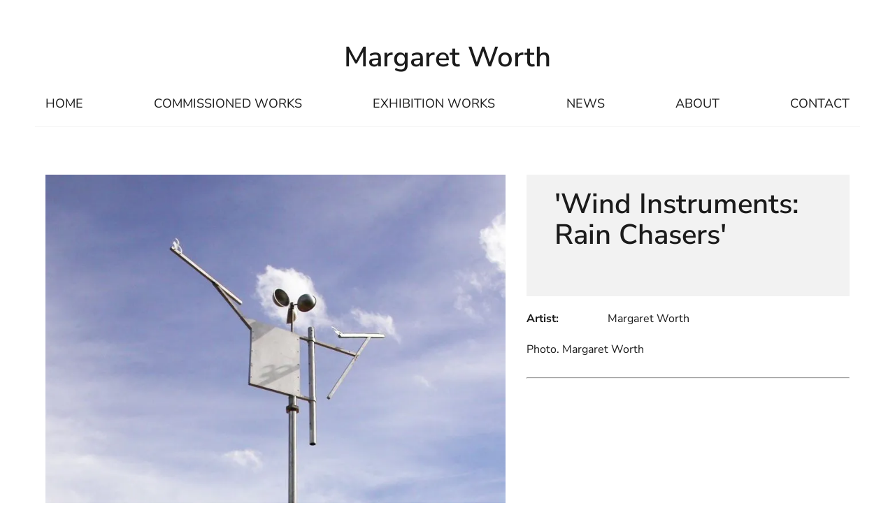

--- FILE ---
content_type: text/html; charset=UTF-8
request_url: https://margaretworth.com.au/Wind-Instruments-Rain-Chasers~328
body_size: 8339
content:
<!DOCTYPE html><html lang="en-AU"><head><link rel="stylesheet" type="text/css" href="/~sass/0/1756935782/site.css" /><style>@font-face {font-family: 'Arapey';font-style: normal;font-display:swap;font-weight: 400;src: url(https://fonts.gstatic.com/s/arapey/v17/-W__XJn-UDDA2RCKYNod.woff2) format('woff2');}@font-face {font-family: 'Noto Sans';font-style: normal;font-display:swap;font-weight: 400;font-stretch: normal;src: url(https://fonts.gstatic.com/s/notosans/v39/o-0mIpQlx3QUlC5A4PNB6Ryti20_6n1iPHjcz6L1SoM-jCpoiyD9A-9a6VI.woff2) format('woff2');}@font-face {font-family: 'Nunito Sans';font-style: normal;font-display:swap;font-weight: 400;font-stretch: normal;src: url(https://fonts.gstatic.com/s/nunitosans/v18/pe1mMImSLYBIv1o4X1M8ce2xCx3yop4tQpF_MeTm0lfGWVpNn64CL7U8upHZIbMV51Q42ptCp5F5bxqqtQ1yiU4G1ilXs1Ul.woff2) format('woff2');}@font-face {font-family: 'Nunito Sans';font-style: normal;font-display:swap;font-weight: 600;font-stretch: normal;src: url(https://fonts.gstatic.com/s/nunitosans/v18/pe1mMImSLYBIv1o4X1M8ce2xCx3yop4tQpF_MeTm0lfGWVpNn64CL7U8upHZIbMV51Q42ptCp5F5bxqqtQ1yiU4GCC5Xs1Ul.woff2) format('woff2');}@font-face {font-family: 'Nunito Sans';font-style: normal;font-display:swap;font-weight: 700;font-stretch: normal;src: url(https://fonts.gstatic.com/s/nunitosans/v18/pe1mMImSLYBIv1o4X1M8ce2xCx3yop4tQpF_MeTm0lfGWVpNn64CL7U8upHZIbMV51Q42ptCp5F5bxqqtQ1yiU4GMS5Xs1Ul.woff2) format('woff2');}</style><script type="text/javascript">/*<![CDATA[*/
  (window.ME={}).PL="jsmod|sass|fontawesome4|cssreset|foundation6|ckeditor4|frescojs|icon|slick|jqueryuimain|jqueryuislider|jqueryuiautocomplete|spectrumcolourpicker|jquerytagit|pagestatistics|toastr|caniuse|event|moddpdf|ssdform|mebuild2|media|schedule|buildcuststyle|buildpage|mandrill|sassyink2|buildemail|decor|googleanalytics|siteconfig|sitemap|redir|googlerecaptcha|livecheck|googlemaps3|mebuild|ink|txemail|pikaday|timepicker|buildaction|form2|hitstat|buildpopup|googlefonts|sassbase|fileattach|news|graphql|userprofile|userutil|instafeedjs|seoboost|stockman|importdata|import|admin14|sitedates|shipcalc|jqueryuitime15|prodorderscanner|prodbundle|paybase|colorbox|folio|people|mebasecms|checkout2|prodorder|buildcat|exhibition|buildwork|prodsize|promocode|buildprodgroup|prodoptions|buildsidebar|prodsimple|paystripe|paypaypal|ticket|buildaudio".split("|");
/*]]>*/</script><meta charset="utf-8">
    <meta name="viewport" content="width=device-width, initial-scale=1.0" />
    <meta name="robots" content="all" />
    <meta name="poweredby" content="udo" />
    <script async src="/_s/common-14d1560e73f12747f695.js"></script>
    <script async src="/_s/vendors-node_modules_es6-promise_dist_es6-promise_js-a546d9486879bda042d4.js"></script>
    <script async src="/_s/node_modules_smoothscroll-polyfill_dist_smoothscroll_js-e734447f0c7704d7a37b.js"></script>
    <script async src="/_s/site-87d56dcbf90d2ecad0a9.js"></script>
    <meta name="author" content="Margaret Worth" />
    <title>&#039;Wind Instruments: Rain Chasers&#039; by Margaret Worth</title>
    <link rel="canonical" href="https://margaretworth.com.au/Wind-Instruments-Rain-Chasers~328">
    <meta name="description" content=" Photo. Margaret Worth " />
    <meta name="keywords" content="" />
    <meta property="og:url" content="https://margaretworth.com.au/Wind-Instruments-Rain-Chasers~328" />
    <meta property="og:type" content="website" />
    <meta property="og:title" content="&#039;Wind Instruments: Rain Chasers&#039; by Margaret Worth" />
    <meta property="og:description" content=" Photo. Margaret Worth " />
    <meta property="og:image" content="https://margaretworth.com.au/img/1319/663" />
    <meta property="og:image:type" content="image/jpeg" />
    <meta property="og:image:width" content="800" />
    <meta property="og:image:height" content="1097" />
    <meta property="og:image:alt" content="Wind Instruments: Rain Chaser" />
    <meta name="twitter:card" content="summary_large_image" />
    <meta name="twitter:title" content="&#039;Wind Instruments: Rain Chasers&#039; by Margaret Worth" />
    <meta name="twitter:description" content=" Photo. Margaret Worth " />
    <meta property="twitter:image" content="https://margaretworth.com.au/img/1319/663" />
    <meta property="twitter:image:alt" content="Wind Instruments: Rain Chaser" />
    <style>:root {--clr-4129: #ffffff7d;--clr-4128: #009cde;--clr-4123: #999999;--clr-4127: #b18a92;--clr-4126: #e8e8e8;--clr-4125: #f2f2f2;--clr-4124: #43a047;--clr-4122: #1b1b1b;}</style><style>
.shopping-cart-wrap div.cart-panel {
    background: #43a047;
    color: #fff;
    border-radius: 50px;
    font-size: 0.66em;
    line-height: 1em;
    position: absolute;
    white-space: nowrap;
    margin-top: -5px;
    height: 15px;
    width: 15px;
    margin-left: 13px;
}
table a, table td:last-child {
  word-break: break-word;
}
.eximage img { object-fit:contain; min-height: 150px; max-height: 150px;}
</style>
    <script type="application/ld+json">{"@context":"http:\/\/schema.org","@graph":[{"@type":"WebPage","@id":"https:\/\/margaretworth.com.au\/Wind-Instruments-Rain-Chasers~328","name":"'Wind Instruments: Rain Chasers'","description":" Photo. Margaret Worth ","mainEntity":[]}]}</script><style data-dynamic>.EzbEglmoTvs > .row > .column{padding:10px 20px}.me-Menu.ahCNrMDTUBmk nav{display:flex;flex-direction:row;flex-wrap:wrap;justify-content:center}.me-Menu.ahCNrMDTUBmk nav .menu-item{flex:0 0 auto;position:relative}.me-Menu.ahCNrMDTUBmk nav .menu-item:hover > .pointer-wrap,.me-Menu.ahCNrMDTUBmk nav .menu-item:hover > .sub-menu{display:block;position:absolute;text-align:center}.me-Menu.ahCNrMDTUBmk nav .menu-item:hover > .pointer-wrap,.me-Menu.ahCNrMDTUBmk nav .menu-item:hover > .sub-menu{left:50%;transform:translateX(-50%)}.me-Menu.ahCNrMDTUBmk nav .menu-item:hover > .pointer-wrap,.me-Menu.ahCNrMDTUBmk nav .menu-item:hover > .sub-menu{border-top:10px solid transparent}.me-Menu.ahCNrMDTUBmk nav .menu-item:hover > .pointer-wrap > .pointer,.me-Menu.ahCNrMDTUBmk nav .menu-item:hover > .sub-menu > .pointer{border-bottom:10px solid rgba(0,0,0,0.5);border-left:10px solid transparent;border-right:10px solid transparent;height:0;position:absolute;top:-10px;transform:translate(-50%);width:0}.me-Menu.ahCNrMDTUBmk nav .menu-item:hover > .sub-menu > .menu-item{background-color:rgba(0,0,0, 0.5)}.me-Menu.ahCNrMDTUBmk nav .menu-item > .pointer-wrap,.me-Menu.ahCNrMDTUBmk nav .menu-item > .sub-menu{display:none;min-width:300px;z-index:10}.me-Menu.ahCNrMDTUBmk nav .menu-item > .pointer-wrap .menu-item > .pointer-wrap,.me-Menu.ahCNrMDTUBmk nav .menu-item > .sub-menu .menu-item > .sub-menu{left:0;top:0;transform:translateX(100%)}.me-Menu.ahCNrMDTUBmk nav .menu-item > .pointer-wrap .menu-item > .pointer-wrap .pointer,.me-Menu.ahCNrMDTUBmk nav .menu-item > .sub-menu .menu-item > .sub-menu .pointer{border:0}.me-Menu.ahCNrMDTUBmk nav a{display:block;padding:5px}.TlNkQygRrxQ{display:block;position:relative}.TlNkQygRrxQ img{height:100%;left:0;position:absolute;top:0;width:100%}.gNVAVCMNQua > .row > .column{padding:0px 20px}.BELheWVeGBzN > .row > .column{padding:30px 0px}.wABVNtPEhsS i{font-size:200%}.aQCrQKFDWaXT{text-align:center}.aXJGnrfLUxKn{align-self:center;display:inline-flex}.aXJGnrfLUxKn svg{bottom:-0.35em;fill:currentColor;height:1.65em;padding:0 5px;position:relative;width:auto}@media screen and ( min-width: 40em ){.EzbEglmoTvs > .row > .column{padding:20px 30px 30px}.aQCrQKFDWaXT{text-align:right}}@media screen and ( min-width: 64em ){.EzbEglmoTvs > .row > .column{padding:20px 50px 50px}.me-Menu.ahCNrMDTUBmk nav{justify-content:space-between}.gNVAVCMNQua > .row > .column{padding:0px 40px 30px}}</style>
    <script type="text/javascript">(window.ME||(window.ME={Event:[]}),window.ME.Event||(window.ME.Event=[])).push({"act":"view_bldwork","name":"'Wind Instruments: Rain Chasers'"})</script>
    <script>window.gtag && dataLayer.push({ecommerce:null}) && gtag("event", "view_item", {"currency":"AUD","value":0,"items":[{"item_id":"art236","item_name":"'Wind Instruments: Rain Chasers'","price":0}]});</script>
    <script type="text/javascript">var _paq=window._paq||(window._paq=[]);var u='//matomo.udo.net.au/',d=document,g=d.createElement('script'),s=d.getElementsByTagName('script')[0];(function(){_paq.push(['setCustomUrl',"https:\/\/margaretworth.com.au\/328" + window.location.hash],['setTrackerUrl',u+'matomo.php'],['setSiteId', '55'],['enableHeartBeatTimer', 7, 18],['trackPageView'],['enableLinkTracking']);g.type='text/javascript';g.async=true;g.src=u+'matomo.js';s.parentNode.insertBefore(g,s);})();</script>
</head><body class="screen art236 bldwork"><div id="top"></div><!-- Clearing View  --><div class="me-owrap me-doc"><div class="me-doc-body"><section data-layout="_none" class="me-iwrap me-ContentArea"><div data-pad="2" class="me-block me-PanelCol EzbEglmoTvs" id="Uvyx1d0vLQWKsmZ3UP_wbqAMTAxMDAxMDAw" data-mod="MEBuild2.ParallaxScroll" data-opt="{}"><div class="underlay"></div><div class="overlay"></div><div class="row"><div class="column me-iwrap small-12 medium-order-1"><div class="overlay"></div><div class="underlay"></div><div data-pad="0" class="me-block me-StickyPanel" id="UO2sKL9THRS6sxPmKKXbFIgMTAxMDAxMDAw" data-type="head" data-mod="MEBuild2.StickyPanel" data-opt="{&quot;id&quot;:&quot;UO2sKL9THRS6sxPmKKXbFIgMTAxMDAxMDAw&quot;,&quot;mode&quot;:&quot;head&quot;,&quot;sticky&quot;:{&quot;s&quot;:0,&quot;m&quot;:0,&quot;l&quot;:0},&quot;scrollUp&quot;:0,&quot;scrollDown&quot;:0}"><div class="underlay"></div><div class="overlay"></div><div class="row me-max-width collapse content-align-middle"><div class="column me-iwrap small-12 medium-order-1"><div class="overlay"></div><div class="underlay"></div><div data-pad="2" class="me-block me-MultiCol head-option-wrap right hide-for-large row me-max-width collapse content-align-middle" id="Uj04QgmdmQm-wkQVbn5V_QgMTAxMDAxMDAw"><div class="column me-iwrap small-2 large-4 medium-order-1"><div class="overlay"></div><div class="underlay"></div><div data-pad="2" class="me-block me-MenuButton hide-for-large" id="U53PA4bdrSlOouhCpj3jrkQMTAxMDAxMDAw" data-mod="MEBuild2.MenuButton" data-opt="{}"><div style="" class="responsive-menu-trigger thin"><span style="background-color: #444444;" class="top thin"></span><span style="background-color: #444444;" class="mid thin"></span><span style="background-color: #444444;" class="bottom thin"></span></div></div></div><div class="column me-iwrap small-8 large-4 medium-order-2"><div class="overlay"></div><div class="underlay"></div><div data-pad="2" class="me-block me-Heading" id="UWsIyta2FSL-E1PEJVx8w8QMTAxMDAxMDAw"><a href="https://margaretworth.com.au/" target="" class="MECB"><H1 class="MECB text-center">Margaret Worth</H1></a></div></div><div class="column me-iwrap small-2 large-4 medium-order-3"><div class="overlay"></div><div class="underlay"></div></div></div><div data-pad="1" class="me-block me-MenuResp hide-for-large" id="UKL_sMto6QsuICJgsCyWh5wMTAxMDAxMDAw" data-mod="MEBuild2.MenuResp" data-opt="{}"><nav class="me-RespMenu responsive-menu"><div class="menu-item MEC20"><div class="menu-item-wrap"><a href="https://margaretworth.com.au/" class="MEC20">Home</a></div></div><div class="menu-item MEC20"><div class="menu-item-wrap"><a href="https://margaretworth.com.au/Commissioned-Works~33" class="MEC20">Commissioned Works</a></div></div><div class="menu-item MEC20"><div class="menu-item-wrap"><a href="https://margaretworth.com.au/Exhibition-Works~37" class="MEC20">Exhibition Works</a></div></div><div class="menu-item MEC20"><div class="menu-item-wrap"><a href="https://margaretworth.com.au/NEWS~34" class="MEC20">NEWS</a></div><div class="sub-menu"><div class="menu-item MEC20"><div class="menu-item-wrap"><a href="https://margaretworth.com.au/img/3134/1066" class="MEC20">20190616_113728</a></div></div><div class="menu-item MEC20"><div class="menu-item-wrap"><a href="https://margaretworth.com.au/img/10510/4187" class="MEC20">Earth and Ether_2102</a></div></div><div class="menu-item MEC20"><div class="menu-item-wrap"><a href="https://margaretworth.com.au/img/10238/4069" class="MEC20">Earth and Ether_4 Riddoch installation 2</a></div></div><div class="menu-item MEC20"><div class="menu-item-wrap"><a href="https://margaretworth.com.au/img/1775/886" class="MEC20">Helen Lempriere National Sculpture Award Exhibition: Werribee Park</a></div></div></div></div><div class="menu-item MEC20"><div class="menu-item-wrap"><a href="https://margaretworth.com.au/About~32" class="MEC20">About</a></div></div><div class="menu-item MEC20"><div class="menu-item-wrap"><a href="https://margaretworth.com.au/Contact~36" class="MEC20">Contact</a></div></div></nav></div><div data-pad="2" class="me-block me-PanelCol show-for-large" id="UQ78puPY0TNO8Z5c-ZxqT5wMTAxMDAxMDAw" data-mod="MEBuild2.ParallaxScroll" data-opt="{}"><div class="underlay"></div><div class="overlay"></div><div class="row collapse content-align-middle"><div class="column me-iwrap small-2 medium-4 large-12 medium-order-1 large-order-2"><div class="overlay"></div><div class="underlay"></div><div data-pad="0" class="me-block me-Heading" id="U6GV_61LtRzyAJ8nlNpmrfwMTAxMDAxMDAw"><a href="https://margaretworth.com.au/" target="" class="MECB"><H1 class="MECB text-center">Margaret Worth</H1></a></div><div data-pad="0" class="me-block me-Menu show-for-large ahCNrMDTUBmk" id="UI3NsvhybSO2Ads01J2EHugMTAxMDAxMDAw" data-mod="MEBuild2.Menu" data-opt="{}"><nav class="me-Menu MES17 mainmenu"><div class="menu-item MEC17"><a href="https://margaretworth.com.au/" target="" class="MEC17">Home</a></div><div class="menu-item MEC17"><a href="https://margaretworth.com.au/Commissioned-Works~33" target="" class="MEC17">Commissioned Works</a></div><div class="menu-item MEC17"><a href="https://margaretworth.com.au/Exhibition-Works~37" target="" class="MEC17">Exhibition Works</a></div><div class="menu-item MEC17"><a href="https://margaretworth.com.au/NEWS~34" target="" class="MEC17">NEWS</a></div><div class="menu-item MEC17"><a href="https://margaretworth.com.au/About~32" target="" class="MEC17">About</a></div><div class="menu-item MEC17"><a href="https://margaretworth.com.au/Contact~36" target="" class="MEC17">Contact</a></div></nav></div></div><div class="column me-iwrap small-8 medium-4 large-12 medium-order-2 large-order-1"><div class="overlay"></div><div class="underlay"></div><div data-pad="2" class="me-block me-PanelCol me-max-width" id="U3XlV_eDASca5I-j4nD8uxAMTAxMDAxMDAw" data-mod="MEBuild2.ParallaxScroll" data-opt="{}"><div class="underlay"></div><div class="overlay"></div><div class="row me-max-width collapse"><div class="column me-iwrap small-12 medium-6 medium-order-1"><div class="overlay"></div><div class="underlay"></div></div><div class="column me-iwrap small-12 medium-6 medium-order-2"><div class="overlay"></div><div class="underlay"></div></div></div></div></div><div class="column me-iwrap small-2 medium-4 large-12 medium-order-3"><div class="overlay"></div><div class="underlay"></div><div data-pad="2" class="me-block me-MultiCol head-option-wrap right hide-for-large row me-max-width collapse content-align-middle" id="UNJNOlwhtRLmK9X2HEyGZbgMTAxMDAxMDAw"><div class="column me-iwrap small-12 medium-order-1"><div class="overlay"></div><div class="underlay"></div><div data-pad="2" class="me-block me-MultiCol head-option-wrap right row me-max-width collapse content-align-middle" id="UYfbfdBatQdKZPUdDD_kCDgMTAxMDAxMDAw"><div class="column me-iwrap small-12 medium-order-1"><div class="overlay"></div><div class="underlay"></div><div data-pad="2" class="me-block me-CartIcon" id="Um3EBCBCgRqKPwWIVNE2zsAMTAxMDAxMDAw"><div data-align="right" class="shopping-cart-wrap"></div></div></div></div></div></div><div data-pad="2" class="me-block me-Separator MES25" id="UQHZuwsxPQDq1dqyOFvBm_QMTAxMDAxMDAw"><hr /></div></div></div></div></div></div></div><div data-pad="2" class="me-block me-SitePopup hide" id="U_lFoeJtQS1S19V4fK7-zogMTAxMDAxMDAw"></div><div data-pad="0" class="me-block me-PanelCol" id="UqZDo8yYeSpOKlat_ZA5asgMTAxMDAxMDAw" data-mod="MEBuild2.ParallaxScroll" data-opt="{}"><div class="underlay"></div><div class="overlay"></div><div class="row me-max-width collapse"><div class="column me-iwrap small-12 medium-order-1"><div class="overlay"></div><div class="underlay"></div><!-- Clearing View  --><section data-layout="Content" class="me-iwrap me-ContentArea"><div data-pad="2" class="me-block me-PanelCol me-max-width" id="Umq7n1qBRRkaol_W_3q3mOAMTAxMDAxMDAw" data-mod="MEBuild2.ParallaxScroll" data-opt="{}"><div class="underlay"></div><div class="overlay"></div><div class="row me-max-width"><div class="column me-iwrap small-12 medium-order-1"><div class="overlay"></div><div class="underlay"></div></div></div></div><div data-pad="0" class="me-block me-MultiCol row me-max-width height-screen" id="UL6fu24wsStes3wzvoCg95AMTAxMDAxMDAw"><div class="column me-iwrap small-12 large-7 medium-order-1"><div class="overlay"></div><div class="underlay"></div><div data-pad="0" class="me-block me-Gallery" id="UNfCHSn3hTlSeInq6xs3zqAMTAxMDAxMDAw" data-mod="MEBuild2.Gallery" data-opt="{&quot;hero&quot;:true}"><div class="row collapse"><div class="column small-12 medium-12"><div class="hero"><a href="https://margaretworth.com.au/image/C8vst3t-lM0Cl80FJwHNB4A/Wind-Instruments-Rain-Chaser" onclick="window.frescoOpenLightbox = this;return false;" data-fresco-group="UNfCHSn3hTlSeInq6xs3zqA" class="fresco azCikicdaVMP TlNkQygRrxQ"><div style="padding-top: 137.125% ;" class="me-Image__aspect"></div><img alt="Wind Instruments: Rain Chaser" src="https://margaretworth.com.au/image/CSpjeSCBk80Cl80FJwA/Wind-Instruments-Rain-Chaser" srcset="https://margaretworth.com.au/image/l1go7VqplM0Cl80FJwHMoA/Wind-Instruments-Rain-Chaser 160w, https://margaretworth.com.au/image/8NF9T0mmlM0Cl80FJwHM8A/Wind-Instruments-Rain-Chaser 240w, https://margaretworth.com.au/image/dNOZbobmlM0Cl80FJwHNAWg/Wind-Instruments-Rain-Chaser 360w, https://margaretworth.com.au/image/H1Kbitc6lM0Cl80FJwHNAeA/Wind-Instruments-Rain-Chaser 480w, https://margaretworth.com.au/image/pm8ZaF5ilM0Cl80FJwHNAoA/Wind-Instruments-Rain-Chaser 640w, https://margaretworth.com.au/image/iB5XunpilM0Cl80FJwHNAyA/Wind-Instruments-Rain-Chaser 800w" sizes="(max-width: 640px) 1185px, (max-width: 1024px) 1185px, 685px" data-title="Wind Instruments: Rain Chaser" /></a></div></div><div class="column small-12 hide-for-small-only medium-12"><div class="row small-up-1 medium-up-3 large-up-4"></div></div></div></div><div data-pad="0" class="me-block me-FilterContent" id="UNZ1L0uf7THmn3ddBkaLJRQMTAxMDAxMDAw"></div></div><div class="column me-iwrap small-12 large-5 medium-order-2"><div class="overlay"></div><div class="underlay"></div><div data-pad="0" class="me-block me-PanelCol me-max-width gNVAVCMNQua MES9" id="URTyBIUZVRrmCmqo3Z5FxmQMTAxMDAxMDAw" data-mod="MEBuild2.ParallaxScroll" data-opt="{}"><div class="underlay"></div><div class="overlay"></div><div class="row me-max-width"><div class="column me-iwrap small-12 medium-order-1"><div class="overlay"></div><div class="underlay"></div><div data-pad="0" class="me-block me-Field" id="U6V7bFJihSLCCuLC89nUHEwMTAxMDAxMDAw"><H1 data-field="title" class="MEC9">&#039;Wind Instruments: Rain Chasers&#039;</H1></div><div data-pad="0" class="me-block me-Separator" id="UShXn182KSAGms4reZ8rd-AMTAxMDAxMDAw"><hr style="border:0;" /></div></div></div></div><div data-pad="0" class="me-block me-MultiCol row me-max-width collapse content-align-middle" id="US8T5qnIhTOG3wLdmXxTwnAMTAxMDAxMDAw"><div class="column me-iwrap small-12 medium-4 large-3 medium-order-1"><div class="overlay"></div><div class="underlay"></div><div data-pad="2" class="me-block me-CKEditor" id="UI0jNW6Z-QBymP0uQoR1hgAMTAxMDAxMDAw">
<div><strong>Artist:</strong></div>
</div></div><div class="column me-iwrap small-12 medium-4 large-7 medium-order-2"><div class="overlay"></div><div class="underlay"></div><div data-pad="2" class="me-block me-IfElse" id="UoheAXSNKQ8mEDQ8PoYIiMQMTAxMDAxMDAw"><div data-pad="2" class="me-block me-Field" id="UMf_blTACS0qSL7l2AOxyQQMTAxMDAxMDAw"><div data-field="bldworkartist" class="MECB">Margaret Worth</div></div></div></div><div class="column me-iwrap small-12 medium-4 large-2 medium-order-3"><div class="overlay"></div><div class="underlay"></div><div data-pad="2" class="me-block me-Hamle" id="UmBAzOwy0SQG1-5yg7LXHSQMTAxMDAxMDAw"><div class="artwork-type"></div><style type="text/css">  .artwork-type img { 
    max-width: 32px;
    margin-left: auto;
    margin-right: 0;
    display: block; 
  }
</style></div></div></div><div data-pad="0" class="me-block me-Field" id="UIbruUnmdSHedJ5i5mQGRWAMTAxMDAxMDAw"><div data-field="summary" class="MECB"> Photo. Margaret Worth </div></div><div data-pad="0" class="me-block me-Separator" id="Uv3uA6DVXT7GEPU1mfc87PAMTAxMDAxMDAw"><hr /></div></div></div><div data-pad="2" class="me-block me-CKEditor" id="U6JUPjITWTqSaMwwY2qzcxgMTAxMDAxMDAw">
<p class="MECB"><script async="" src="https://platform-api.sharethis.com/js/sharethis.js#property=5d5e1832c60153001277c3d1&amp;product=" sticky-share-buttons=""></script></p>
</div></section></div></div></div><div data-pad="0" class="me-block me-StickyPanel me-max-width BELheWVeGBzN" id="UPTdy22rdSfGVLN4-L_DlZgMTAxMDAxMDAw" data-type="head" data-mod="MEBuild2.StickyPanel" data-opt="{&quot;id&quot;:&quot;UPTdy22rdSfGVLN4-L_DlZgMTAxMDAxMDAw&quot;,&quot;mode&quot;:&quot;head&quot;,&quot;sticky&quot;:{&quot;s&quot;:0,&quot;m&quot;:0,&quot;l&quot;:0},&quot;scrollUp&quot;:0,&quot;scrollDown&quot;:0}"><div class="underlay"></div><div class="overlay"></div><div class="row me-max-width content-align-middle"><div class="column me-iwrap small-12 medium-order-1"><div class="overlay"></div><div class="underlay"></div><div data-pad="2" class="me-block me-Separator" id="UB5ulX3YOR6uuweZncYutPQMTAxMDAxMDAw"><hr /></div><div data-pad="0" class="me-block me-PanelCol MES14" id="U7SAYVo_OTTOk4u4kbDxexwMTAxMDAxMDAw" data-mod="MEBuild2.ParallaxScroll" data-opt="{}"><div class="underlay"></div><div class="overlay"></div><div class="row collapse content-align-middle"><div class="column me-iwrap small-12 medium-4 medium-order-1"><div class="overlay"></div><div class="underlay"></div><div data-pad="1" class="me-block me-Copyright" id="UwOr5-vD5Q2GK9gYOz2mujwMTAxMDAxMDAw"><div style="text-transform: capitalize;" class="MEC14 copyright text-center medium-text-left">© Margaret Worth 2020</div></div></div><div class="column me-iwrap small-12 medium-4 medium-order-2"><div class="overlay"></div><div class="underlay"></div><div data-pad="2" class="me-block me-PanelCol me-max-width" id="UqjO5m0eXR5iU8yVgMTg5ZwMTAxMDAxMDAw" data-mod="MEBuild2.ParallaxScroll" data-opt="{}"><div class="underlay"></div><div class="overlay"></div><div class="row me-max-width collapse"><div class="column me-iwrap small-4 medium-3 large-4 medium-order-1"><div class="overlay"></div><div class="underlay"></div></div><div class="column me-iwrap small-4 medium-7 large-4 medium-order-2"><div class="overlay"></div><div class="underlay"></div><div data-pad="2" class="me-block me-BlockGrid me-max-width row small-up-2" id="UNZSaC9v5R6aDUsygJ4JMDAMTAxMDAxMDAw"><div class="column me-iwrap"><div data-pad="1" class="me-block me-Icon wABVNtPEhsS" id="UEkzpkNTBQ4q8ZzJubgMD8wMTAxMDAxMDAw"><figure><a href="https://margaretworth.com.au/Facebook~58" target="_blank" class="MEC14"><i style="color: #3b5998;" class="fa fa-fw fa-facebook-square text-center"></i></a></figure></div></div><div class="column me-iwrap"><div data-pad="1" class="me-block me-Icon wABVNtPEhsS" id="UQPoG8RynRbGJO0veRUWkjgMTAxMDAxMDAw"><figure><a href="https://margaretworth.com.au/LinkedIn~789" target="_blank" class="MEC14"><i style="color: #0072b1;" class="fa fa-fw fa-linkedin-square text-center"></i></a></figure></div></div></div></div><div class="column me-iwrap small-4 medium-2 large-4 medium-order-3"><div class="overlay"></div><div class="underlay"></div></div></div></div></div><div class="column me-iwrap small-12 medium-4 medium-order-3"><div class="overlay"></div><div class="underlay"></div><div data-pad="1" class="me-block me-Credit" id="Up7-rO3SgQ3qOlyvxUB5ptAMTAxMDAxMDAw"><div class="MEC14 aQCrQKFDWaXT"><a href="https://artsphere.me" target="_blank" title="an artsphere website"><div class="icon aXJGnrfLUxKn"><svg viewBox="0 -30 512 50" xml:space="preserve" width="512" height="50" xmlns="http://www.w3.org/2000/svg"><path d="M23.5-17c1.7 1.2 2.9 2.9 3.6 4.9v-6.4h4.2V6.8h-4.2V.3c-.7 2.1-1.9 3.7-3.6 4.9C21.8 6.4 19.7 7 17.3 7c-2.2 0-4.2-.5-6-1.6-1.7-1-3.1-2.5-4.1-4.5C6.2-1 5.7-3.3 5.7-6c0-2.6.5-4.9 1.5-6.9s2.4-3.5 4.1-4.5c1.7-1 3.7-1.6 6-1.6 2.4.1 4.4.8 6.2 2zm-11.3 4.3c-1.5 1.6-2.3 3.9-2.3 6.8s.8 5.1 2.3 6.8c1.5 1.6 3.6 2.5 6.2 2.5 1.7 0 3.1-.4 4.4-1.1 1.3-.8 2.3-1.8 3.1-3.2.7-1.4 1.1-3 1.1-4.9 0-1.9-.4-3.5-1.1-4.9-.7-1.4-1.8-2.5-3.1-3.2-1.3-.8-2.8-1.1-4.4-1.1-2.6-.1-4.6.7-6.2 2.3zm46.1-3.4c1.8 1.9 2.7 4.6 2.7 8.2V6.8h-4.2V-7.6c0-2.5-.6-4.4-1.9-5.8-1.3-1.3-3-2-5.2-2-2.3 0-4.1.7-5.5 2.2-1.5 1.5-2.1 3.7-2.1 6.5V6.7h-4.2v-25.2h4.2v6c.6-2.1 1.8-3.6 3.4-4.7 1.6-1.1 3.5-1.7 5.7-1.7 2.9-.1 5.3.9 7.1 2.8zm33.9-2.1c1.3.8 2.3 1.9 3 3.2v-4.1h9V6.7h-9V2.6c-.6 1.4-1.6 2.5-3 3.2-1.3.8-2.9 1.2-4.7 1.2-2.1 0-3.9-.5-5.6-1.6-1.7-1.1-3-2.6-3.9-4.6-1-2-1.4-4.4-1.4-7.1 0-2.7.5-5 1.4-7 1-2 2.3-3.5 3.9-4.6 1.7-1.1 3.5-1.6 5.6-1.6 1.8.1 3.4.5 4.7 1.3zm-5.1 8.1c-.9.9-1.3 2.2-1.3 3.9 0 1.7.4 3 1.3 3.9.9.9 2 1.4 3.4 1.4 1.3 0 2.5-.5 3.4-1.4.9-1 1.3-2.3 1.3-3.9s-.4-2.9-1.3-3.9-2-1.4-3.4-1.4-2.6.5-3.4 1.4zm34.9-7.8c1.5-.9 3.2-1.4 4.9-1.4v9.6h-2.6c-2 0-3.5.4-4.6 1.2-1 .8-1.5 2.1-1.5 4.1V6.7h-9.1v-25.8h9.1v4.8c1-1.5 2.3-2.7 3.8-3.6zM145.3-1v7.7h-3.7c-3.2 0-5.6-.8-7.4-2.3-1.8-1.6-2.7-4.2-2.7-7.8v-8.1h-3.3V-19h3.3v-6.3h9.1v6.3h4.6v7.5h-4.6v8.3c0 .8.2 1.4.5 1.7.4.3.9.5 1.8.5zm22.1-15.9c2 1.7 3.3 3.8 3.8 6.6h-8.5c-.2-.9-.7-1.6-1.3-2.1-.7-.5-1.5-.7-2.4-.7-.7 0-1.2.1-1.5.4-.4.3-.5.7-.5 1.2 0 .6.4 1.1 1.1 1.4.8.3 2 .7 3.7 1.1 2 .4 3.6.9 4.9 1.4 1.3.5 2.4 1.3 3.4 2.4 1 1.1 1.4 2.6 1.4 4.5 0 1.5-.4 2.8-1.2 4-.8 1.2-2 2.1-3.6 2.7-1.6.7-3.4 1-5.6 1-3.6 0-6.5-.8-8.6-2.3-2.1-1.6-3.5-3.8-3.9-6.7h8.7c.1 1 .5 1.7 1.2 2.1.7.4 1.6.7 2.6.7.7 0 1.2-.2 1.6-.5.4-.3.6-.7.6-1.2 0-.7-.4-1.3-1.2-1.6-.8-.3-2-.7-3.7-1-2-.4-3.6-.8-4.8-1.3-1.3-.5-2.4-1.2-3.3-2.3-.9-1.1-1.4-2.5-1.4-4.4 0-2.3.9-4.2 2.7-5.7 1.8-1.5 4.4-2.2 7.7-2.2s6 .8 8.1 2.5zm30.4-.9c1.7 1.1 3 2.6 3.9 4.6 1 2 1.4 4.3 1.4 7s-.5 5.1-1.4 7.1c-1 2-2.3 3.5-3.9 4.6-1.7 1.1-3.5 1.6-5.6 1.6-1.8 0-3.4-.4-4.7-1.2-1.3-.8-2.3-1.9-2.9-3.2v16.4h-9.1v-38.2h9.1v4.1c.6-1.4 1.6-2.5 2.9-3.2 1.3-.8 2.9-1.2 4.7-1.2 2.1 0 3.9.5 5.6 1.6zm-11.9 7.7c-.9 1-1.3 2.2-1.3 3.9 0 1.7.4 3 1.3 3.9.9 1 2 1.4 3.4 1.4s2.6-.5 3.4-1.4c.9-.9 1.3-2.2 1.3-3.9 0-1.7-.4-3-1.3-3.9-.9-.9-2-1.4-3.4-1.4s-2.6.5-3.4 1.4zm45.1-6.3c1.7 2 2.5 4.7 2.5 8.1v15h-9V-7.1c0-1.5-.4-2.7-1.2-3.5-.8-.8-1.8-1.3-3.2-1.3-1.3 0-2.4.4-3.2 1.3-.8.9-1.2 2.1-1.2 3.6V6.7h-9.1v-34h9.1v12.6c.7-1.4 1.8-2.5 3.2-3.3 1.4-.8 3.1-1.2 5-1.2 3.1-.1 5.4.9 7.1 2.8zm31.9 11.8h-17.1c.2 2.9 1.4 4.4 3.8 4.4.9 0 1.6-.2 2.2-.6.6-.4 1-1 1.2-1.7h9.6c-.3 1.8-1.1 3.4-2.3 4.9-1.2 1.5-2.6 2.6-4.4 3.4-1.8.8-3.7 1.2-5.8 1.2-2.6 0-4.9-.5-6.8-1.6-2-1.1-3.5-2.6-4.6-4.6-1.1-2-1.7-4.4-1.7-7.1 0-2.7.6-5 1.7-7s2.7-3.5 4.6-4.6c2-1.1 4.3-1.6 6.8-1.6 2.6 0 4.8.5 6.8 1.6 2 1 3.5 2.5 4.6 4.5 1.1 2 1.6 4.2 1.6 6.7 0 .7 0 1.4-.2 2.1zm-10-6.7c-.7-.7-1.7-1-2.8-1-1.2 0-2.2.3-2.9 1-.8.7-1.2 1.7-1.3 3h8c.1-1.3-.3-2.3-1-3zm26.7-6.6c1.5-.9 3.2-1.4 4.9-1.4v9.6h-2.6c-2 0-3.5.4-4.6 1.2-1 .8-1.5 2.1-1.5 4.1V6.7h-9.1v-25.8h9.1v4.8c1-1.5 2.3-2.7 3.8-3.6zm32.5 13.3H295c.2 2.9 1.4 4.4 3.8 4.4.9 0 1.6-.2 2.2-.6.6-.4 1-1 1.2-1.7h9.6c-.3 1.8-1.1 3.4-2.3 4.9-1.2 1.5-2.6 2.6-4.4 3.4-1.8.8-3.7 1.2-5.8 1.2-2.6 0-4.9-.5-6.8-1.6-2-1.1-3.5-2.6-4.6-4.6-1.1-2-1.7-4.4-1.7-7.1 0-2.7.6-5 1.7-7s2.7-3.5 4.6-4.6c2-1.1 4.3-1.6 6.8-1.6 2.6 0 4.8.5 6.8 1.6 2 1 3.5 2.5 4.6 4.5 1.1 2 1.6 4.2 1.6 6.7 0 .7-.1 1.4-.2 2.1zM302-11.3c-.7-.7-1.7-1-2.8-1-1.2 0-2.2.3-2.9 1-.8.7-1.2 1.7-1.3 3h8c.1-1.3-.2-2.3-1-3zm60.9-7.2-7.3 25.3h-4.5l-7-20.6-7 20.6h-4.6l-7.2-25.3h4.2l5.4 21.3 7-21.3h4.4l7 21.2 5.4-21.2zM389.8-5h-20.2c.1 2.9.9 5 2.5 6.5 1.5 1.4 3.4 2.2 5.7 2.2 2 0 3.7-.5 5.1-1.5 1.4-1 2.2-2.4 2.5-4.1h4.5c-.3 1.7-1 3.3-2 4.7-1.1 1.4-2.4 2.5-4.1 3.2-1.7.8-3.6 1.1-5.7 1.1-2.4 0-4.6-.5-6.4-1.6-1.9-1-3.3-2.5-4.4-4.5-1.1-1.9-1.6-4.2-1.6-6.9 0-2.6.5-4.9 1.6-6.9s2.5-3.5 4.4-4.5c1.9-1 4-1.6 6.4-1.6 2.5 0 4.6.5 6.4 1.6 1.8 1 3.2 2.4 4.2 4.2 1 1.7 1.4 3.7 1.4 5.8-.1.9-.2 1.6-.3 2.3zm-5-6.7c-.7-1.3-1.7-2.2-2.9-2.8-1.2-.6-2.6-.9-4-.9-2.3 0-4.2.7-5.8 2.1-1.6 1.4-2.4 3.5-2.5 6.3h16.1c.2-1.9-.2-3.5-.9-4.7zm30.6-5.6c1.7 1 3.1 2.5 4.1 4.5 1 2 1.5 4.3 1.5 6.9 0 2.6-.5 4.9-1.5 6.9-1 1.9-2.4 3.4-4.1 4.5-1.7 1-3.7 1.6-6 1.6-2.5 0-4.5-.6-6.2-1.9-1.7-1.2-2.9-2.9-3.5-4.9v6.4h-4.2v-34h4.2v15.2c.6-2 1.8-3.7 3.5-4.9 1.7-1.2 3.8-1.9 6.2-1.9 2.2 0 4.2.6 6 1.6zM403.8-14c-1.3.8-2.3 1.8-3.1 3.2-.7 1.4-1.1 3-1.1 4.9 0 1.9.4 3.5 1.1 4.9.7 1.4 1.8 2.5 3.1 3.2 1.3.7 2.8 1.1 4.4 1.1 2.6 0 4.7-.8 6.2-2.5 1.5-1.6 2.3-3.9 2.3-6.8s-.8-5.1-2.3-6.8c-1.5-1.6-3.6-2.5-6.2-2.5-1.6.2-3.1.5-4.4 1.3zm37.5-2.6c1.7 1.5 2.8 3.5 3.2 6h-4c-.2-1.5-.8-2.7-1.9-3.7-1.1-1-2.5-1.4-4.3-1.4-1.5 0-2.7.4-3.5 1.1-.8.7-1.3 1.7-1.3 2.9 0 .9.3 1.7.9 2.2.6.6 1.3 1 2.1 1.3.8.3 2 .6 3.5.9 1.9.4 3.4.9 4.5 1.3s2.1 1.2 2.9 2.1c.8 1 1.2 2.3 1.2 4 0 2.1-.8 3.7-2.3 5-1.5 1.3-3.6 1.9-6.2 1.9-3 0-5.5-.7-7.4-2.2-1.9-1.4-3-3.5-3.4-6h4c.2 1.5.8 2.8 2 3.7 1.2 1 2.7 1.4 4.7 1.4 1.4 0 2.6-.4 3.4-1.1.8-.7 1.2-1.7 1.2-2.9 0-1-.3-1.8-.9-2.3-.6-.6-1.3-1-2.2-1.3-.9-.3-2-.6-3.5-1-1.9-.4-3.4-.9-4.5-1.3s-2.1-1.1-2.9-2c-.8-.9-1.2-2.2-1.2-3.8 0-2.1.8-3.8 2.3-5.1 1.6-1.3 3.7-2 6.4-2 3.1 0 5.4.8 7.2 2.3zm9-11.2c.5-.5 1.2-.7 2.1-.7.9 0 1.5.2 2.1.7.5.5.8 1.1.8 1.9 0 .8-.3 1.4-.8 1.9s-1.2.7-2.1.7c-.9 0-1.5-.2-2.1-.7-.5-.5-.8-1.1-.8-1.9 0-.8.3-1.4.8-1.9zm4.1 9.3V6.8h-4.2v-25.3ZM473.2 3v3.7h-3.1c-2.6 0-4.5-.6-5.8-1.8-1.3-1.2-1.9-3.3-1.9-6.2v-13.6h-3.8v-3.6h3.8v-6.3h4.2v6.3h6.5v3.6h-6.5v13.7c0 1.6.3 2.7.9 3.3.6.6 1.6.9 3.1.9zm28.2-8h-20.2c.1 2.9.9 5 2.5 6.5 1.5 1.4 3.4 2.2 5.7 2.2 2 0 3.7-.5 5.1-1.5 1.4-1 2.2-2.4 2.5-4.1h4.5c-.3 1.7-1 3.3-2 4.7-1.1 1.4-2.4 2.5-4.1 3.2-1.7.8-3.6 1.1-5.7 1.1-2.4 0-4.6-.5-6.4-1.6-1.9-1-3.3-2.5-4.4-4.5-1.1-1.9-1.6-4.2-1.6-6.9 0-2.6.5-4.9 1.6-6.9s2.5-3.5 4.4-4.5c1.9-1 4-1.6 6.4-1.6 2.5 0 4.6.5 6.4 1.6 1.8 1 3.2 2.4 4.2 4.2 1 1.7 1.4 3.7 1.4 5.8-.2.9-.2 1.6-.3 2.3zm-5-6.7c-.7-1.3-1.7-2.2-2.9-2.8-1.2-.6-2.6-.9-4-.9-2.3 0-4.2.7-5.8 2.1-1.6 1.4-2.4 3.5-2.5 6.3h16.1c.1-1.9-.2-3.5-.9-4.7z"/></svg>
</div></a></div><style>.me-Credit#Up7-rO3SgQ3qOlyvxUB5ptAMTAxMDAxMDAw { opacity: 0.99; color: inherit; text-transform: capitalized;}
.me-Credit#Up7-rO3SgQ3qOlyvxUB5ptAMTAxMDAxMDAw .icon svg { font-size: 1em; fill: currentColor; }</style></div></div></div></div></div></div></div></div></div></div></section><div style="display:none" class="b2top__wrapper"><a aria-label="Scroll to top" href="#top" class="b2top__button"><svg viewBox="0 0 24 24" xmlns="http://www.w3.org/2000/svg"><use href="/~icon/symbol/mdi/chevron-up-circle-outline.svg#chevron-up-circle-outline" /></svg><script>(function() {function isv(event)  {
var d=document,b=d.body,r=d.documentElement,h = Math.max(b.scrollHeight,b.offsetHeight,r.clientHeight,r.scrollHeight,r.offsetHeight);
d.getElementsByClassName('b2top__wrapper')[0].style.display=h>1.333*window.innerHeight?'flex':'none';}
window.addEventListener('DOMContentLoaded',isv);window.addEventListener('resize',isv);
})();
</script></a></div></div></div><noscript><img src="//matomo.udo.net.au/matomo.php?rec=1&amp;idsite=55&amp;send_image=1&amp;url=https://margaretworth.com.au/328&amp;action_name=%27Wind+Instruments%3A+Rain+Chasers%27+by+Margaret+Worth" style="border:0;" height=1 width=1 alt="Powered by Udo" /></noscript></body></html>

--- FILE ---
content_type: application/javascript
request_url: https://margaretworth.com.au/_s/plugin_moddeng_checkout2_js_frontend_HookForms_ts-99b1788fc5be4f34ba43.js
body_size: 85
content:
"use strict";(self.webpackChunkmodd_engine=self.webpackChunkmodd_engine||[]).push([["plugin_moddeng_checkout2_js_frontend_HookForms_ts"],{"./plugin/moddeng/checkout2/js/frontend/HookForms.ts":(e,t,o)=>{o.r(t),o.d(t,{HookForms:()=>u});var a=o("./node_modules/jquery/dist/jquery-exposed.js"),n=o.n(a);function u(){n()('button[name="checkout2_add"],button[name="checkout2_remove"],button[name="checkout2_update"],button[data-skip-valid]').off("click").click((()=>{n()("form[name=checkout2]").attr("novalidate","novalidate"),n()("[required]").attr("required","required")})),n()("input[data-radio-value]").each((function(){const e=n()(this);e.attr("data-radio-value")===e.attr("value")&&e.prop("checked",!0)})),n()("select[data-select-value]").each((function(){const e=n()(this),t=e.attr("value"),o=e.find('option[value~="'+t+'"]');if(o.length>0)e.val(o.attr("value"));else{const o=e.find('option:contains("'+t+'")');o.length>0&&e.val(o.attr("value"))}}))}}}]);

--- FILE ---
content_type: application/javascript
request_url: https://margaretworth.com.au/_s/plugin_moddeng_buildpopup_js_frontend_Modal_ts-plugin_moddeng_buildpopup_js_frontend_bldpopup_ts-b962f9e2104d3b5abd24.js
body_size: 1881
content:
/*! For license information please see plugin_moddeng_buildpopup_js_frontend_Modal_ts-plugin_moddeng_buildpopup_js_frontend_bldpopup_ts-b962f9e2104d3b5abd24.js.LICENSE.txt */
(self.webpackChunkmodd_engine=self.webpackChunkmodd_engine||[]).push([["plugin_moddeng_buildpopup_js_frontend_Modal_ts-plugin_moddeng_buildpopup_js_frontend_bldpopup_ts"],{"./node_modules/jquery.cookie/jquery.cookie.js":(e,t,o)=>{var i,s,n;s=[o("./node_modules/jquery/dist/jquery-exposed.js")],void 0===(n="function"==typeof(i=function(e){var t=/\+/g;function o(e){return n.raw?e:encodeURIComponent(e)}function i(e){return o(n.json?JSON.stringify(e):String(e))}function s(o,i){var s=n.raw?o:function(e){0===e.indexOf('"')&&(e=e.slice(1,-1).replace(/\\"/g,'"').replace(/\\\\/g,"\\"));try{return e=decodeURIComponent(e.replace(t," ")),n.json?JSON.parse(e):e}catch(e){}}(o);return e.isFunction(i)?i(s):s}var n=e.cookie=function(t,d,a){if(void 0!==d&&!e.isFunction(d)){if("number"==typeof(a=e.extend({},n.defaults,a)).expires){var p=a.expires,r=a.expires=new Date;r.setTime(+r+864e5*p)}return document.cookie=[o(t),"=",i(d),a.expires?"; expires="+a.expires.toUTCString():"",a.path?"; path="+a.path:"",a.domain?"; domain="+a.domain:"",a.secure?"; secure":""].join("")}for(var l=t?void 0:{},u=document.cookie?document.cookie.split("; "):[],h=0,c=u.length;h<c;h++){var m=u[h].split("="),g=(y=m.shift(),n.raw?y:decodeURIComponent(y)),f=m.join("=");if(t&&t===g){l=s(f,d);break}t||void 0===(f=s(f))||(l[g]=f)}var y;return l};n.defaults={},e.removeCookie=function(t,o){return void 0!==e.cookie(t)&&(e.cookie(t,"",e.extend({},o,{expires:-1})),!e.cookie(t))}})?i.apply(t,s):i)||(e.exports=n)},"./plugin/moddeng/buildpopup/js/frontend/Modal.ts":(e,t,o)=>{"use strict";o.r(t),o.d(t,{Modal:()=>a});var i=o("./node_modules/jquery/dist/jquery-exposed.js"),s=o.n(i),n=o("./plugin/moddeng/jsmod/js/registerPlugin.ts"),d=o("./plugin/moddeng/buildpopup/js/frontend/bldpopup.ts");class a{static frontend(e,t){return new this(s()(e),t)}$currentModal;$loader;id;opt;$mask;constructor(e,t){this.$loader=s()(".mebuild-popup-loader"),this.opt=t,this.id=t.target,this.init()}init(){if(0===s()(`.modal-${this.id}`).length){const e=s()(".mebuild-popup-modal");this.$mask=s()(".mebuild-popup-mask");const t=s()("body");0===this.$mask.length&&t.append(this.$mask=s()('<div class="mebuild-popup-mask"></div>')),this.$mask.toggleClass("bldpopup-full-screen",1===this.opt.fs),this.$mask.toggleClass("mebuild-popup-active",!0),e.animate({opacity:0},"slow"),s()(".mebuild-popup-current").removeClass("mebuild-popup-current"),t.append(this.$currentModal=s()(`<div class="mebuild-popup-modal mebuild-popup-current"\n        data-index="${e.length}"></div>`)),0===this.$loader.length&&t.append(this.$loader=s()('<i class="mebuild-popup-loader fa fa-fw fa-spinner fa-pulse fa-3x"></i>').hide()),this.$loader.show(),this.loadContent(),t.on("keyup",(e=>{27===(e.keyCode||e.which)&&this.destroy()}))}else new d.ModalLinks}loadContent(){s()(window).width()<1024&&(s()("body").attr("style","height: 100%; overflow: hidden;"),s()("html").attr("style","height: 100%; overflow: hidden;"));const e=s()('<i class="fa fa-fw fa-times mebuild-popup-close"></i>').on("click",(()=>this.destroy())),t=s()("<style></style>"),o=`.modal-${this.id}{\n    max-width: ${this.opt.sWidth}px;\n    max-height:${this.opt.sHeight}px;\n  }\n  .modal-${this.id} > .modal-wrap {\n    max-height: calc(${this.opt.sHeight}px - 30px);\n  }\n  @media screen and (min-width: 640px) {\n    .modal-${this.id}{\n      max-width: ${this.opt.mWidth}px;\n      max-height:${this.opt.mHeight}px;\n    }\n    .modal-${this.id} > .modal-wrap {\n      max-height: calc(${this.opt.mHeight}px - 30px);\n    }\n  }\n  @media screen and (min-width: 1024px) {\n    .modal-${this.id}{\n      max-width: ${this.opt.lWidth}px;\n      max-height:${this.opt.lHeight}px;\n    }\n    .modal-${this.id} > .modal-wrap {\n      max-height: calc(${this.opt.lHeight}px - 30px);\n    }\n  }\n`;s().ajax({url:this.opt.url,method:"GET"}).done((i=>{if(this.$currentModal.length){const a=s()(i);this.$currentModal.empty().append(s()('<div class="modal-wrap"></div>').on("me-close",(()=>this.destroy())).append(a.filter("style[data-dynamic]"),a.find(".me-doc-body").html(),t.text(o)),e).animate({opacity:1},"slow").addClass(`modal-${this.id}`),this.$loader.hide(),this.$currentModal.toggleClass("bldpopup-full-screen",1===this.opt.fs),n.n.getInstance().afterDomUpdate(this.$currentModal.get(0));const p=a.filter("div[data-pop-event]").attr("data-pop-event");try{window.ME.Event.push(JSON.parse(p))}catch(e){console.error("Failed to notify of popup open event")}new d.ModalLinks}s()(window).trigger(`modal${this.id}`)})).fail(((e,t)=>{this.destroy(),console.log(`Cannot find ${this.opt.url}`)}))}destroy(){const e=s()(".mebuild-popup-current").animate({opacity:0},"slow",(()=>{const t=parseInt(e.attr("data-index"),10);t?s()(`.mebuild-popup-modal[data-index="${t-1}"]`).toggleClass("mebuild-popup-current",!0).animate({opacity:1},"slow"):s()(".mebuild-popup-active").removeClass("mebuild-popup-active hide-mask"),this.opt.hasOwnProperty("once")&&(this.opt.hasOwnProperty("expiry")?s().cookie(`sitePopup${this.id}`,!0,{expires:this.opt.expiry}):s().cookie(`sitePopup${this.id}`,!0))})).remove();0===s()(".mebuild-popup-modal").length&&(s()("html").removeAttr("style"),s()("body").removeAttr("style"))}}},"./plugin/moddeng/buildpopup/js/frontend/bldpopup.ts":(e,t,o)=>{"use strict";o.r(t),o.d(t,{ModalLinks:()=>d});var i=o("./node_modules/jquery/dist/jquery-exposed.js"),s=o.n(i),n=o("./plugin/moddeng/buildpopup/js/frontend/Modal.ts");o("./node_modules/jquery.cookie/jquery.cookie.js");class d{static destroy(){const e=document.getElementsByTagName("A");for(let t=0;t<e.length;t++){const o=e.item(t);if("=popup"===o.href.substr(-6)){let e=o.getAttribute("href");e=e.substr(0,e.length-6),s()(o).off("click")}}}static reInit(){d.destroy(),new d}started=!1;constructor(){"interactive"===document.readyState||"complete"===document.readyState?this.start():document.addEventListener("readystatechange",(()=>{this.started||"interactive"!==document.readyState&&"complete"!==document.readyState||this.start()}))}start(){const e=0===window.location.hash.indexOf("#popup.open=")&&window.location.hash.substr(12),t=document.getElementsByTagName("A");for(let o=0;o<t.length;o++){const i=t.item(o);if("=popup"===i.href.substr(-6)){const t=s()(i).on("click",((e,t,o)=>{e.preventDefault();let d=i.getAttribute("href");d=d.substr(0,d.length-6);const[a,p]=d.split("#",2),r=JSON.parse(decodeURI(p)),l={url:a,target:r.id,sWidth:r.s[0],sHeight:r.s[1],mWidth:r.m[0],mHeight:r.m[1],lWidth:r.l[0],lHeight:r.l[1],fs:r.fs};return void 0!==t&&(l.once=t),void 0!==o&&(l.expiry=o),this.started||new n.Modal(s()(e.target),l),this.started=!0,!1}));!1!==e&&0===t.attr("href").indexOf(e)&&(t.click(),window.location.hash="")}}}}}}]);

--- FILE ---
content_type: application/javascript
request_url: https://margaretworth.com.au/_s/site-87d56dcbf90d2ecad0a9.js
body_size: 23486
content:
(()=>{var __webpack_modules__={"./node_modules/es6-promise/auto.js":(e,t,n)=>{"use strict";e.exports=n("./node_modules/es6-promise/dist/es6-promise.js").polyfill()},"./node_modules/expose-loader/dist/runtime/getGlobalThis.js":(e,t,n)=>{"use strict";e.exports=function(){if("object"==typeof globalThis)return globalThis;var e;try{e=this||new Function("return this")()}catch(e){if("object"==typeof window)return window;if("object"==typeof self)return self;if(void 0!==n.g)return n.g}return e}()},"./node_modules/htmx.org/dist/htmx.min.js":function(module,exports,__webpack_require__){var Promise=__webpack_require__("./node_modules/es6-promise/dist/es6-promise.js"),__WEBPACK_AMD_DEFINE_FACTORY__,__WEBPACK_AMD_DEFINE_ARRAY__,__WEBPACK_AMD_DEFINE_RESULT__,t;"undefined"!=typeof self&&self,t=function(){return function(){"use strict";var Q={onLoad:t,process:Bt,on:Z,off:K,trigger:ce,ajax:Or,find:C,findAll:f,closest:v,values:function(e,t){return ur(e,t||"post").values},remove:B,addClass:F,removeClass:n,toggleClass:V,takeClass:j,defineExtension:kr,removeExtension:Pr,logAll:X,logNone:U,logger:null,config:{historyEnabled:!0,historyCacheSize:10,refreshOnHistoryMiss:!1,defaultSwapStyle:"innerHTML",defaultSwapDelay:0,defaultSettleDelay:20,includeIndicatorStyles:!0,indicatorClass:"htmx-indicator",requestClass:"htmx-request",addedClass:"htmx-added",settlingClass:"htmx-settling",swappingClass:"htmx-swapping",allowEval:!0,allowScriptTags:!0,inlineScriptNonce:"",attributesToSettle:["class","style","width","height"],withCredentials:!1,timeout:0,wsReconnectDelay:"full-jitter",wsBinaryType:"blob",disableSelector:"[hx-disable], [data-hx-disable]",useTemplateFragments:!1,scrollBehavior:"smooth",defaultFocusScroll:!1,getCacheBusterParam:!1,globalViewTransitions:!1,methodsThatUseUrlParams:["get"],selfRequestsOnly:!1,ignoreTitle:!1,scrollIntoViewOnBoost:!0},parseInterval:d,_:e,createEventSource:function(e){return new EventSource(e,{withCredentials:!0})},createWebSocket:function(e){var t=new WebSocket(e,[]);return t.binaryType=Q.config.wsBinaryType,t},version:"1.9.9"},r={addTriggerHandler:Tt,bodyContains:se,canAccessLocalStorage:M,findThisElement:de,filterValues:dr,hasAttribute:o,getAttributeValue:te,getClosestAttributeValue:ne,getClosestMatch:c,getExpressionVars:Cr,getHeaders:vr,getInputValues:ur,getInternalData:ae,getSwapSpecification:mr,getTriggerSpecs:Qe,getTarget:ge,makeFragment:l,mergeObjects:le,makeSettleInfo:R,oobSwap:xe,querySelectorExt:ue,selectAndSwap:Ue,settleImmediately:Yt,shouldCancel:it,triggerEvent:ce,triggerErrorEvent:fe,withExtensions:T},b=["get","post","put","delete","patch"],w=b.map((function(e){return"[hx-"+e+"], [data-hx-"+e+"]"})).join(", ");function d(e){if(null!=e)return"ms"==e.slice(-2)?parseFloat(e.slice(0,-2))||void 0:"s"==e.slice(-1)?1e3*parseFloat(e.slice(0,-1))||void 0:"m"==e.slice(-1)?1e3*parseFloat(e.slice(0,-1))*60||void 0:parseFloat(e)||void 0}function ee(e,t){return e.getAttribute&&e.getAttribute(t)}function o(e,t){return e.hasAttribute&&(e.hasAttribute(t)||e.hasAttribute("data-"+t))}function te(e,t){return ee(e,t)||ee(e,"data-"+t)}function u(e){return e.parentElement}function re(){return document}function c(e,t){for(;e&&!t(e);)e=u(e);return e||null}function S(e,t,n){var o=te(t,n),r=te(t,"hx-disinherit");return e!==t&&r&&("*"===r||r.split(" ").indexOf(n)>=0)?"unset":o}function ne(e,t){var n=null;if(c(e,(function(o){return n=S(e,o,t)})),"unset"!==n)return n}function h(e,t){var n=e.matches||e.matchesSelector||e.msMatchesSelector||e.mozMatchesSelector||e.webkitMatchesSelector||e.oMatchesSelector;return n&&n.call(e,t)}function q(e){var t=/<([a-z][^\/\0>\x20\t\r\n\f]*)/i.exec(e);return t?t[1].toLowerCase():""}function i(e,t){for(var n=(new DOMParser).parseFromString(e,"text/html").body;t>0;)t--,n=n.firstChild;return null==n&&(n=re().createDocumentFragment()),n}function H(e){return e.match(/<body/)}function l(e){var t=!H(e);if(Q.config.useTemplateFragments&&t)return i("<body><template>"+e+"</template></body>",0).querySelector("template").content;switch(q(e)){case"thead":case"tbody":case"tfoot":case"colgroup":case"caption":return i("<table>"+e+"</table>",1);case"col":return i("<table><colgroup>"+e+"</colgroup></table>",2);case"tr":return i("<table><tbody>"+e+"</tbody></table>",2);case"td":case"th":return i("<table><tbody><tr>"+e+"</tr></tbody></table>",3);case"script":case"style":return i("<div>"+e+"</div>",1);default:return i(e,0)}}function ie(e){e&&e()}function L(e,t){return Object.prototype.toString.call(e)==="[object "+t+"]"}function A(e){return L(e,"Function")}function N(e){return L(e,"Object")}function ae(e){var t="htmx-internal-data",n=e[t];return n||(n=e[t]={}),n}function I(e){var t=[];if(e)for(var n=0;n<e.length;n++)t.push(e[n]);return t}function oe(e,t){if(e)for(var n=0;n<e.length;n++)t(e[n])}function k(e){var t=e.getBoundingClientRect(),n=t.top,o=t.bottom;return n<window.innerHeight&&o>=0}function se(e){return e.getRootNode&&e.getRootNode()instanceof window.ShadowRoot?re().body.contains(e.getRootNode().host):re().body.contains(e)}function P(e){return e.trim().split(/\s+/)}function le(e,t){for(var n in t)t.hasOwnProperty(n)&&(e[n]=t[n]);return e}function E(e){try{return JSON.parse(e)}catch(e){return x(e),null}}function M(){var e="htmx:localStorageTest";try{return localStorage.setItem(e,e),localStorage.removeItem(e),!0}catch(e){return!1}}function D(e){try{var t=new URL(e);return t&&(e=t.pathname+t.search),e.match("^/$")||(e=e.replace(/\/+$/,"")),e}catch(t){return e}}function e(e){return wr(re().body,(function(){return eval(e)}))}function t(e){return Q.on("htmx:load",(function(t){e(t.detail.elt)}))}function X(){Q.logger=function(e,t,n){console&&console.log(t,e,n)}}function U(){Q.logger=null}function C(e,t){return t?e.querySelector(t):C(re(),e)}function f(e,t){return t?e.querySelectorAll(t):f(re(),e)}function B(e,t){e=s(e),t?setTimeout((function(){B(e),e=null}),t):e.parentElement.removeChild(e)}function F(e,t,n){e=s(e),n?setTimeout((function(){F(e,t),e=null}),n):e.classList&&e.classList.add(t)}function n(e,t,o){e=s(e),o?setTimeout((function(){n(e,t),e=null}),o):e.classList&&(e.classList.remove(t),0===e.classList.length&&e.removeAttribute("class"))}function V(e,t){(e=s(e)).classList.toggle(t)}function j(e,t){oe((e=s(e)).parentElement.children,(function(e){n(e,t)})),F(e,t)}function v(e,t){if((e=s(e)).closest)return e.closest(t);do{if(null==e||h(e,t))return e}while(e=e&&u(e));return null}function g(e,t){return e.substring(0,t.length)===t}function _(e,t){return e.substring(e.length-t.length)===t}function z(e){var t=e.trim();return g(t,"<")&&_(t,"/>")?t.substring(1,t.length-2):t}function W(e,t){return 0===t.indexOf("closest ")?[v(e,z(t.substr(8)))]:0===t.indexOf("find ")?[C(e,z(t.substr(5)))]:"next"===t?[e.nextElementSibling]:0===t.indexOf("next ")?[$(e,z(t.substr(5)))]:"previous"===t?[e.previousElementSibling]:0===t.indexOf("previous ")?[G(e,z(t.substr(9)))]:"document"===t?[document]:"window"===t?[window]:"body"===t?[document.body]:re().querySelectorAll(z(t))}var $=function(e,t){for(var n=re().querySelectorAll(t),o=0;o<n.length;o++){var r=n[o];if(r.compareDocumentPosition(e)===Node.DOCUMENT_POSITION_PRECEDING)return r}},G=function(e,t){for(var n=re().querySelectorAll(t),o=n.length-1;o>=0;o--){var r=n[o];if(r.compareDocumentPosition(e)===Node.DOCUMENT_POSITION_FOLLOWING)return r}};function ue(e,t){return t?W(e,t)[0]:W(re().body,e)[0]}function s(e){return L(e,"String")?C(e):e}function J(e,t,n){return A(t)?{target:re().body,event:e,listener:t}:{target:s(e),event:t,listener:n}}function Z(e,t,n){return Dr((function(){var o=J(e,t,n);o.target.addEventListener(o.event,o.listener)})),A(t)?t:n}function K(e,t,n){return Dr((function(){var o=J(e,t,n);o.target.removeEventListener(o.event,o.listener)})),A(t)?t:n}var ve=re().createElement("output");function Y(e,t){var n=ne(e,t);if(n){if("this"===n)return[de(e,t)];var o=W(e,n);return 0===o.length?(x('The selector "'+n+'" on '+t+" returned no matches!"),[ve]):o}}function de(e,t){return c(e,(function(e){return null!=te(e,t)}))}function ge(e){var t=ne(e,"hx-target");return t?"this"===t?de(e,"hx-target"):ue(e,t):ae(e).boosted?re().body:e}function me(e){for(var t=Q.config.attributesToSettle,n=0;n<t.length;n++)if(e===t[n])return!0;return!1}function pe(e,t){oe(e.attributes,(function(n){!t.hasAttribute(n.name)&&me(n.name)&&e.removeAttribute(n.name)})),oe(t.attributes,(function(t){me(t.name)&&e.setAttribute(t.name,t.value)}))}function ye(e,t){for(var n=Mr(t),o=0;o<n.length;o++){var r=n[o];try{if(r.isInlineSwap(e))return!0}catch(e){x(e)}}return"outerHTML"===e}function xe(e,t,n){var o="#"+ee(t,"id"),r="outerHTML";"true"===e||(e.indexOf(":")>0?(r=e.substr(0,e.indexOf(":")),o=e.substr(e.indexOf(":")+1,e.length)):r=e);var s=re().querySelectorAll(o);return s?(oe(s,(function(e){var o,s=t.cloneNode(!0);(o=re().createDocumentFragment()).appendChild(s),ye(r,e)||(o=s);var d={shouldSwap:!0,target:e,fragment:o};ce(e,"htmx:oobBeforeSwap",d)&&(e=d.target,d.shouldSwap&&De(r,e,e,o,n),oe(n.elts,(function(e){ce(e,"htmx:oobAfterSwap",d)})))})),t.parentNode.removeChild(t)):(t.parentNode.removeChild(t),fe(re().body,"htmx:oobErrorNoTarget",{content:t})),e}function be(e,t,n){var o=ne(e,"hx-select-oob");if(o){var r=o.split(",");for(let e=0;e<r.length;e++){var s=r[e].split(":",2),d=s[0].trim();0===d.indexOf("#")&&(d=d.substring(1));var _=s[1]||"true",i=t.querySelector("#"+d);i&&xe(_,i,n)}}oe(f(t,"[hx-swap-oob], [data-hx-swap-oob]"),(function(e){var t=te(e,"hx-swap-oob");null!=t&&xe(t,e,n)}))}function we(e){oe(f(e,"[hx-preserve], [data-hx-preserve]"),(function(e){var t=te(e,"id"),n=re().getElementById(t);null!=n&&e.parentNode.replaceChild(n,e)}))}function Se(e,t,n){oe(t.querySelectorAll("[id]"),(function(t){var o=ee(t,"id");if(o&&o.length>0){var r=o.replace("'","\\'"),s=t.tagName.replace(":","\\:"),d=e.querySelector(s+"[id='"+r+"']");if(d&&d!==e){var _=t.cloneNode();pe(t,d),n.tasks.push((function(){pe(t,_)}))}}}))}function Ee(e){return function(){n(e,Q.config.addedClass),Bt(e),Ot(e),Ce(e),ce(e,"htmx:load")}}function Ce(e){var t="[autofocus]",n=h(e,t)?e:e.querySelector(t);null!=n&&n.focus()}function a(e,t,n,o){for(Se(e,n,o);n.childNodes.length>0;){var r=n.firstChild;F(r,Q.config.addedClass),e.insertBefore(r,t),r.nodeType!==Node.TEXT_NODE&&r.nodeType!==Node.COMMENT_NODE&&o.tasks.push(Ee(r))}}function Te(e,t){for(var n=0;n<e.length;)t=(t<<5)-t+e.charCodeAt(n++)|0;return t}function Re(e){var t=0;if(e.attributes)for(var n=0;n<e.attributes.length;n++){var o=e.attributes[n];o.value&&(t=Te(o.name,t),t=Te(o.value,t))}return t}function Oe(e){var t=ae(e);if(t.onHandlers){for(let n=0;n<t.onHandlers.length;n++){const o=t.onHandlers[n];e.removeEventListener(o.event,o.listener)}delete t.onHandlers}}function qe(e){var t=ae(e);t.timeout&&clearTimeout(t.timeout),t.webSocket&&t.webSocket.close(),t.sseEventSource&&t.sseEventSource.close(),t.listenerInfos&&oe(t.listenerInfos,(function(e){e.on&&e.on.removeEventListener(e.trigger,e.listener)})),t.initHash&&(t.initHash=null),Oe(e)}function m(e){ce(e,"htmx:beforeCleanupElement"),qe(e),e.children&&oe(e.children,(function(e){m(e)}))}function He(e,t,n){if("BODY"===e.tagName)return Pe(e,t,n);var o,r=e.previousSibling;for(a(u(e),e,t,n),o=null==r?u(e).firstChild:r.nextSibling,ae(e).replacedWith=o,n.elts=n.elts.filter((function(t){return t!=e}));o&&o!==e;)o.nodeType===Node.ELEMENT_NODE&&n.elts.push(o),o=o.nextElementSibling;m(e),u(e).removeChild(e)}function Le(e,t,n){return a(e,e.firstChild,t,n)}function Ae(e,t,n){return a(u(e),e,t,n)}function Ne(e,t,n){return a(e,null,t,n)}function Ie(e,t,n){return a(u(e),e.nextSibling,t,n)}function ke(e,t,n){return m(e),u(e).removeChild(e)}function Pe(e,t,n){var o=e.firstChild;if(a(e,o,t,n),o){for(;o.nextSibling;)m(o.nextSibling),e.removeChild(o.nextSibling);m(o),e.removeChild(o)}}function Me(e,t,n){var o=n||ne(e,"hx-select");if(o){var r=re().createDocumentFragment();oe(t.querySelectorAll(o),(function(e){r.appendChild(e)})),t=r}return t}function De(e,t,n,o,r){switch(e){case"none":return;case"outerHTML":return void He(n,o,r);case"afterbegin":return void Le(n,o,r);case"beforebegin":return void Ae(n,o,r);case"beforeend":return void Ne(n,o,r);case"afterend":return void Ie(n,o,r);case"delete":return void ke(n,o,r);default:for(var s=Mr(t),d=0;d<s.length;d++){var _=s[d];try{var i=_.handleSwap(e,n,o,r);if(i){if(void 0!==i.length)for(var l=0;l<i.length;l++){var a=i[l];a.nodeType!==Node.TEXT_NODE&&a.nodeType!==Node.COMMENT_NODE&&r.tasks.push(Ee(a))}return}}catch(e){x(e)}}"innerHTML"===e?Pe(n,o,r):De(Q.config.defaultSwapStyle,t,n,o,r)}}function Xe(e){if(e.indexOf("<title")>-1){var t=e.replace(/<svg(\s[^>]*>|>)([\s\S]*?)<\/svg>/gim,"").match(/<title(\s[^>]*>|>)([\s\S]*?)<\/title>/im);if(t)return t[2]}}function Ue(e,t,n,o,r,s){r.title=Xe(o);var d=l(o);if(d)return be(n,d,r),we(d=Me(n,d,s)),De(e,n,t,d,r)}function Be(e,t,n){var o=e.getResponseHeader(t);if(0===o.indexOf("{")){var r=E(o);for(var s in r)if(r.hasOwnProperty(s)){var d=r[s];N(d)||(d={value:d}),ce(n,s,d)}}else for(var _=o.split(","),i=0;i<_.length;i++)ce(n,_[i].trim(),[])}var Fe=/\s/,p=/[\s,]/,Ve=/[_$a-zA-Z]/,je=/[_$a-zA-Z0-9]/,_e=['"',"'","/"],ze=/[^\s]/,We=/[{(]/,$e=/[})]/;function Ge(e){for(var t=[],n=0;n<e.length;){if(Ve.exec(e.charAt(n))){for(var o=n;je.exec(e.charAt(n+1));)n++;t.push(e.substr(o,n-o+1))}else if(-1!==_e.indexOf(e.charAt(n))){var r=e.charAt(n);for(o=n,n++;n<e.length&&e.charAt(n)!==r;)"\\"===e.charAt(n)&&n++,n++;t.push(e.substr(o,n-o+1))}else{var s=e.charAt(n);t.push(s)}n++}return t}function Je(e,t,n){return Ve.exec(e.charAt(0))&&"true"!==e&&"false"!==e&&"this"!==e&&e!==n&&"."!==t}function Ze(e,t,n){if("["===t[0]){t.shift();for(var o=1,r=" return (function("+n+"){ return (",s=null;t.length>0;){var d=t[0];if("]"===d){if(0==--o){null===s&&(r+="true"),t.shift(),r+=")})";try{var _=wr(e,(function(){return Function(r)()}),(function(){return!0}));return _.source=r,_}catch(e){return fe(re().body,"htmx:syntax:error",{error:e,source:r}),null}}}else"["===d&&o++;Je(d,s,n)?r+="(("+n+"."+d+") ? ("+n+"."+d+") : (window."+d+"))":r+=d,s=t.shift()}}}function y(e,t){for(var n="";e.length>0&&!e[0].match(t);)n+=e.shift();return n}function Ke(e){var t;return e.length>0&&We.test(e[0])?(e.shift(),t=y(e,$e).trim(),e.shift()):t=y(e,p),t}var Ye="input, textarea, select";function Qe(e){var t=te(e,"hx-trigger"),n=[];if(t){var o=Ge(t);do{y(o,ze);var r=o.length,s=y(o,/[,\[\s]/);if(""!==s)if("every"===s){var _={trigger:"every"};y(o,ze),_.pollInterval=d(y(o,/[,\[\s]/)),y(o,ze),(i=Ze(e,o,"event"))&&(_.eventFilter=i),n.push(_)}else if(0===s.indexOf("sse:"))n.push({trigger:"sse",sseEvent:s.substr(4)});else{var i,l={trigger:s};for((i=Ze(e,o,"event"))&&(l.eventFilter=i);o.length>0&&","!==o[0];){y(o,ze);var a=o.shift();if("changed"===a)l.changed=!0;else if("once"===a)l.once=!0;else if("consume"===a)l.consume=!0;else if("delay"===a&&":"===o[0])o.shift(),l.delay=d(y(o,p));else if("from"===a&&":"===o[0]){if(o.shift(),We.test(o[0]))var u=Ke(o);else if("closest"===(u=y(o,p))||"find"===u||"next"===u||"previous"===u){o.shift();var c=Ke(o);c.length>0&&(u+=" "+c)}l.from=u}else"target"===a&&":"===o[0]?(o.shift(),l.target=Ke(o)):"throttle"===a&&":"===o[0]?(o.shift(),l.throttle=d(y(o,p))):"queue"===a&&":"===o[0]?(o.shift(),l.queue=y(o,p)):"root"===a&&":"===o[0]?(o.shift(),l[a]=Ke(o)):"threshold"===a&&":"===o[0]?(o.shift(),l[a]=y(o,p)):fe(e,"htmx:syntax:error",{token:o.shift()})}n.push(l)}o.length===r&&fe(e,"htmx:syntax:error",{token:o.shift()}),y(o,ze)}while(","===o[0]&&o.shift())}return n.length>0?n:h(e,"form")?[{trigger:"submit"}]:h(e,'input[type="button"], input[type="submit"]')?[{trigger:"click"}]:h(e,Ye)?[{trigger:"change"}]:[{trigger:"click"}]}function et(e){ae(e).cancelled=!0}function tt(e,t,n){var o=ae(e);o.timeout=setTimeout((function(){se(e)&&!0!==o.cancelled&&(ot(n,e,Vt("hx:poll:trigger",{triggerSpec:n,target:e}))||t(e),tt(e,t,n))}),n.pollInterval)}function rt(e){return location.hostname===e.hostname&&ee(e,"href")&&0!==ee(e,"href").indexOf("#")}function nt(e,t,n){if("A"===e.tagName&&rt(e)&&(""===e.target||"_self"===e.target)||"FORM"===e.tagName){var o,r;if(t.boosted=!0,"A"===e.tagName)o="get",r=ee(e,"href");else{var s=ee(e,"method");o=s?s.toLowerCase():"get",r=ee(e,"action")}n.forEach((function(n){st(e,(function(e,t){v(e,Q.config.disableSelector)?m(e):he(o,r,e,t)}),t,n,!0)}))}}function it(e,t){if("submit"===e.type||"click"===e.type){if("FORM"===t.tagName)return!0;if(h(t,'input[type="submit"], button')&&null!==v(t,"form"))return!0;if("A"===t.tagName&&t.href&&("#"===t.getAttribute("href")||0!==t.getAttribute("href").indexOf("#")))return!0}return!1}function at(e,t){return ae(e).boosted&&"A"===e.tagName&&"click"===t.type&&(t.ctrlKey||t.metaKey)}function ot(e,t,n){var o=e.eventFilter;if(o)try{return!0!==o.call(t,n)}catch(e){return fe(re().body,"htmx:eventFilter:error",{error:e,source:o.source}),!0}return!1}function st(e,t,n,o,r){var s,d=ae(e);s=o.from?W(e,o.from):[e],o.changed&&s.forEach((function(e){ae(e).lastValue=e.value})),oe(s,(function(s){var _=function(n){if(se(e)){if(!at(e,n)&&((r||it(n,e))&&n.preventDefault(),!ot(o,e,n))){var i=ae(n);if(i.triggerSpec=o,null==i.handledFor&&(i.handledFor=[]),i.handledFor.indexOf(e)<0){if(i.handledFor.push(e),o.consume&&n.stopPropagation(),o.target&&n.target&&!h(n.target,o.target))return;if(o.once){if(d.triggeredOnce)return;d.triggeredOnce=!0}if(o.changed){var l=ae(s);if(l.lastValue===s.value)return;l.lastValue=s.value}if(d.delayed&&clearTimeout(d.delayed),d.throttle)return;o.throttle?d.throttle||(t(e,n),d.throttle=setTimeout((function(){d.throttle=null}),o.throttle)):o.delay?d.delayed=setTimeout((function(){t(e,n)}),o.delay):(ce(e,"htmx:trigger"),t(e,n))}}}else s.removeEventListener(o.trigger,_)};null==n.listenerInfos&&(n.listenerInfos=[]),n.listenerInfos.push({trigger:o.trigger,listener:_,on:s}),s.addEventListener(o.trigger,_)}))}var lt=!1,ut=null;function ft(){ut||(ut=function(){lt=!0},window.addEventListener("scroll",ut),setInterval((function(){lt&&(lt=!1,oe(re().querySelectorAll("[hx-trigger='revealed'],[data-hx-trigger='revealed']"),(function(e){ct(e)})))}),200))}function ct(e){!o(e,"data-hx-revealed")&&k(e)&&(e.setAttribute("data-hx-revealed","true"),ae(e).initHash?ce(e,"revealed"):e.addEventListener("htmx:afterProcessNode",(function(t){ce(e,"revealed")}),{once:!0}))}function ht(e,t,n){for(var o=P(n),r=0;r<o.length;r++){var s=o[r].split(/:(.+)/);"connect"===s[0]&&vt(e,s[1],0),"send"===s[0]&&gt(e)}}function vt(e,t,n){if(se(e)){if(0==t.indexOf("/")){var o=location.hostname+(location.port?":"+location.port:"");"https:"==location.protocol?t="wss://"+o+t:"http:"==location.protocol&&(t="ws://"+o+t)}var r=Q.createWebSocket(t);r.onerror=function(t){fe(e,"htmx:wsError",{error:t,socket:r}),dt(e)},r.onclose=function(o){if([1006,1012,1013].indexOf(o.code)>=0){var r=mt(n);setTimeout((function(){vt(e,t,n+1)}),r)}},r.onopen=function(e){n=0},ae(e).webSocket=r,r.addEventListener("message",(function(t){if(!dt(e)){var n=t.data;T(e,(function(t){n=t.transformResponse(n,null,e)}));for(var o=R(e),r=I(l(n).children),s=0;s<r.length;s++){var d=r[s];xe(te(d,"hx-swap-oob")||"true",d,o)}Yt(o.tasks)}}))}}function dt(e){if(!se(e))return ae(e).webSocket.close(),!0}function gt(e){var t=c(e,(function(e){return null!=ae(e).webSocket}));t?e.addEventListener(Qe(e)[0].trigger,(function(n){var o=ae(t).webSocket,r=vr(e,t),s=ur(e,"post"),d=s.errors,_=dr(le(s.values,Cr(e)),e);_.HEADERS=r,d&&d.length>0?ce(e,"htmx:validation:halted",d):(o.send(JSON.stringify(_)),it(n,e)&&n.preventDefault())})):fe(e,"htmx:noWebSocketSourceError")}function mt(e){var t=Q.config.wsReconnectDelay;if("function"==typeof t)return t(e);if("full-jitter"===t){var n=Math.min(e,6);return 1e3*Math.pow(2,n)*Math.random()}x('htmx.config.wsReconnectDelay must either be a function or the string "full-jitter"')}function pt(e,t,n){for(var o=P(n),r=0;r<o.length;r++){var s=o[r].split(/:(.+)/);"connect"===s[0]&&yt(e,s[1]),"swap"===s[0]&&xt(e,s[1])}}function yt(e,t){var n=Q.createEventSource(t);n.onerror=function(t){fe(e,"htmx:sseError",{error:t,source:n}),wt(e)},ae(e).sseEventSource=n}function xt(e,t){var n=c(e,St);if(n){var o=ae(n).sseEventSource,r=function(s){if(!wt(n))if(se(e)){var d=s.data;T(e,(function(t){d=t.transformResponse(d,null,e)}));var _=mr(e),i=ge(e),l=R(e);Ue(_.swapStyle,i,e,d,l),Yt(l.tasks),ce(e,"htmx:sseMessage",s)}else o.removeEventListener(t,r)};ae(e).sseListener=r,o.addEventListener(t,r)}else fe(e,"htmx:noSSESourceError")}function bt(e,t,n){var o=c(e,St);if(o){var r=ae(o).sseEventSource,s=function(){wt(o)||(se(e)?t(e):r.removeEventListener(n,s))};ae(e).sseListener=s,r.addEventListener(n,s)}else fe(e,"htmx:noSSESourceError")}function wt(e){if(!se(e))return ae(e).sseEventSource.close(),!0}function St(e){return null!=ae(e).sseEventSource}function Et(e,t,n,o){var r=function(){n.loaded||(n.loaded=!0,t(e))};o?setTimeout(r,o):r()}function Ct(e,t,n){var r=!1;return oe(b,(function(s){if(o(e,"hx-"+s)){var d=te(e,"hx-"+s);r=!0,t.path=d,t.verb=s,n.forEach((function(n){Tt(e,n,t,(function(e,t){v(e,Q.config.disableSelector)?m(e):he(s,d,e,t)}))}))}})),r}function Tt(e,t,n,o){if(t.sseEvent)bt(e,o,t.sseEvent);else if("revealed"===t.trigger)ft(),st(e,o,n,t),ct(e);else if("intersect"===t.trigger){var r={};t.root&&(r.root=ue(e,t.root)),t.threshold&&(r.threshold=parseFloat(t.threshold));var s=new IntersectionObserver((function(t){for(var n=0;n<t.length;n++)if(t[n].isIntersecting){ce(e,"intersect");break}}),r);s.observe(e),st(e,o,n,t)}else"load"===t.trigger?ot(t,e,Vt("load",{elt:e}))||Et(e,o,n,t.delay):t.pollInterval?(n.polling=!0,tt(e,o,t)):st(e,o,n,t)}function Rt(e){if(Q.config.allowScriptTags&&("text/javascript"===e.type||"module"===e.type||""===e.type)){var t=re().createElement("script");oe(e.attributes,(function(e){t.setAttribute(e.name,e.value)})),t.textContent=e.textContent,t.async=!1,Q.config.inlineScriptNonce&&(t.nonce=Q.config.inlineScriptNonce);var n=e.parentElement;try{n.insertBefore(t,e)}catch(e){x(e)}finally{e.parentElement&&e.parentElement.removeChild(e)}}}function Ot(e){h(e,"script")&&Rt(e),oe(f(e,"script"),(function(e){Rt(e)}))}function qt(){return document.querySelector("[hx-boost], [data-hx-boost]")}function Ht(e){var t=null,n=[];if(document.evaluate)for(var o=document.evaluate('//*[@*[ starts-with(name(), "hx-on:") or starts-with(name(), "data-hx-on:") ]]',e);t=o.iterateNext();)n.push(t);else for(var r=document.getElementsByTagName("*"),s=0;s<r.length;s++)for(var d=r[s].attributes,_=0;_<d.length;_++){var i=d[_].name;(g(i,"hx-on:")||g(i,"data-hx-on:"))&&n.push(r[s])}return n}function Lt(e){if(e.querySelectorAll){var t=qt()?", a":"";return e.querySelectorAll(w+t+", form, [type='submit'], [hx-sse], [data-hx-sse], [hx-ws], [data-hx-ws], [hx-ext], [data-hx-ext], [hx-trigger], [data-hx-trigger], [hx-on], [data-hx-on]")}return[]}function At(e){var t=v(e.target,"button, input[type='submit']"),n=It(e);n&&(n.lastButtonClicked=t)}function Nt(e){var t=It(e);t&&(t.lastButtonClicked=null)}function It(e){var t=v(e.target,"button, input[type='submit']");if(t){var n=s("#"+ee(t,"form"))||v(t,"form");if(n)return ae(n)}}function kt(e){e.addEventListener("click",At),e.addEventListener("focusin",At),e.addEventListener("focusout",Nt)}function Pt(e){var t=Ge(e),n=0;for(let e=0;e<t.length;e++){const o=t[e];"{"===o?n++:"}"===o&&n--}return n}function Mt(e,t,n){var o,r=ae(e);Array.isArray(r.onHandlers)||(r.onHandlers=[]);var s=function(t){return wr(e,(function(){o||(o=new Function("event",n)),o.call(e,t)}))};e.addEventListener(t,s),r.onHandlers.push({event:t,listener:s})}function Dt(e){var t=te(e,"hx-on");if(t){for(var n={},o=t.split("\n"),r=null,s=0;o.length>0;){var d=o.shift(),_=d.match(/^\s*([a-zA-Z:\-\.]+:)(.*)/);0===s&&_?(d.split(":"),n[r=_[1].slice(0,-1)]=_[2]):n[r]+=d,s+=Pt(d)}for(var i in n)Mt(e,i,n[i])}}function Xt(e){Oe(e);for(var t=0;t<e.attributes.length;t++){var n=e.attributes[t].name,o=e.attributes[t].value;if(g(n,"hx-on:")||g(n,"data-hx-on:")){let t=n.slice(n.indexOf(":")+1);g(t,":")&&(t="htmx"+t),Mt(e,t,o)}}}function Ut(e){if(v(e,Q.config.disableSelector))m(e);else{var t=ae(e);if(t.initHash!==Re(e)){qe(e),t.initHash=Re(e),Dt(e),ce(e,"htmx:beforeProcessNode"),e.value&&(t.lastValue=e.value);var n=Qe(e);Ct(e,t,n)||("true"===ne(e,"hx-boost")?nt(e,t,n):o(e,"hx-trigger")&&n.forEach((function(n){Tt(e,n,t,(function(){}))}))),("FORM"===e.tagName||"submit"===ee(e,"type")&&o(e,"form"))&&kt(e);var r=te(e,"hx-sse");r&&pt(e,t,r);var s=te(e,"hx-ws");s&&ht(e,t,s),ce(e,"htmx:afterProcessNode")}}}function Bt(e){v(e=s(e),Q.config.disableSelector)?m(e):(Ut(e),oe(Lt(e),(function(e){Ut(e)})),oe(Ht(e),Xt))}function Ft(e){return e.replace(/([a-z0-9])([A-Z])/g,"$1-$2").toLowerCase()}function Vt(e,t){var n;return window.CustomEvent&&"function"==typeof window.CustomEvent?n=new CustomEvent(e,{bubbles:!0,cancelable:!0,detail:t}):(n=re().createEvent("CustomEvent")).initCustomEvent(e,!0,!0,t),n}function fe(e,t,n){ce(e,t,le({error:t},n))}function jt(e){return"htmx:afterProcessNode"===e}function T(e,t){oe(Mr(e),(function(e){try{t(e)}catch(e){x(e)}}))}function x(e){console.error?console.error(e):console.log&&console.log("ERROR: ",e)}function ce(e,t,n){e=s(e),null==n&&(n={}),n.elt=e;var o=Vt(t,n);Q.logger&&!jt(t)&&Q.logger(e,t,n),n.error&&(x(n.error),ce(e,"htmx:error",{errorInfo:n}));var r=e.dispatchEvent(o),d=Ft(t);if(r&&d!==t){var _=Vt(d,o.detail);r=r&&e.dispatchEvent(_)}return T(e,(function(e){r=r&&!1!==e.onEvent(t,o)&&!o.defaultPrevented})),r}var _t=location.pathname+location.search;function zt(){return re().querySelector("[hx-history-elt],[data-hx-history-elt]")||re().body}function Wt(e,t,n,o){if(M())if(Q.config.historyCacheSize<=0)localStorage.removeItem("htmx-history-cache");else{e=D(e);for(var r=E(localStorage.getItem("htmx-history-cache"))||[],s=0;s<r.length;s++)if(r[s].url===e){r.splice(s,1);break}var d={url:e,content:t,title:n,scroll:o};for(ce(re().body,"htmx:historyItemCreated",{item:d,cache:r}),r.push(d);r.length>Q.config.historyCacheSize;)r.shift();for(;r.length>0;)try{localStorage.setItem("htmx-history-cache",JSON.stringify(r));break}catch(e){fe(re().body,"htmx:historyCacheError",{cause:e,cache:r}),r.shift()}}}function $t(e){if(!M())return null;e=D(e);for(var t=E(localStorage.getItem("htmx-history-cache"))||[],n=0;n<t.length;n++)if(t[n].url===e)return t[n];return null}function Gt(e){var t=Q.config.requestClass,o=e.cloneNode(!0);return oe(f(o,"."+t),(function(e){n(e,t)})),o.innerHTML}function Jt(){var e,t=zt(),n=_t||location.pathname+location.search;try{e=re().querySelector('[hx-history="false" i],[data-hx-history="false" i]')}catch(t){e=re().querySelector('[hx-history="false"],[data-hx-history="false"]')}e||(ce(re().body,"htmx:beforeHistorySave",{path:n,historyElt:t}),Wt(n,Gt(t),re().title,window.scrollY)),Q.config.historyEnabled&&history.replaceState({htmx:!0},re().title,window.location.href)}function Zt(e){Q.config.getCacheBusterParam&&(_(e=e.replace(/org\.htmx\.cache-buster=[^&]*&?/,""),"&")||_(e,"?"))&&(e=e.slice(0,-1)),Q.config.historyEnabled&&history.pushState({htmx:!0},"",e),_t=e}function Kt(e){Q.config.historyEnabled&&history.replaceState({htmx:!0},"",e),_t=e}function Yt(e){oe(e,(function(e){e.call()}))}function Qt(e){var t=new XMLHttpRequest,n={path:e,xhr:t};ce(re().body,"htmx:historyCacheMiss",n),t.open("GET",e,!0),t.setRequestHeader("HX-History-Restore-Request","true"),t.onload=function(){if(this.status>=200&&this.status<400){ce(re().body,"htmx:historyCacheMissLoad",n);var t=l(this.response);t=t.querySelector("[hx-history-elt],[data-hx-history-elt]")||t;var o=zt(),r=R(o),s=Xe(this.response);if(s){var d=C("title");d?d.innerHTML=s:window.document.title=s}Pe(o,t,r),Yt(r.tasks),_t=e,ce(re().body,"htmx:historyRestore",{path:e,cacheMiss:!0,serverResponse:this.response})}else fe(re().body,"htmx:historyCacheMissLoadError",n)},t.send()}function er(e){Jt();var t=$t(e=e||location.pathname+location.search);if(t){var n=l(t.content),o=zt(),r=R(o);Pe(o,n,r),Yt(r.tasks),document.title=t.title,setTimeout((function(){window.scrollTo(0,t.scroll)}),0),_t=e,ce(re().body,"htmx:historyRestore",{path:e,item:t})}else Q.config.refreshOnHistoryMiss?window.location.reload(!0):Qt(e)}function tr(e){var t=Y(e,"hx-indicator");return null==t&&(t=[e]),oe(t,(function(e){var t=ae(e);t.requestCount=(t.requestCount||0)+1,e.classList.add.call(e.classList,Q.config.requestClass)})),t}function rr(e){var t=Y(e,"hx-disabled-elt");return null==t&&(t=[]),oe(t,(function(e){var t=ae(e);t.requestCount=(t.requestCount||0)+1,e.setAttribute("disabled","")})),t}function nr(e,t){oe(e,(function(e){var t=ae(e);t.requestCount=(t.requestCount||0)-1,0===t.requestCount&&e.classList.remove.call(e.classList,Q.config.requestClass)})),oe(t,(function(e){var t=ae(e);t.requestCount=(t.requestCount||0)-1,0===t.requestCount&&e.removeAttribute("disabled")}))}function ir(e,t){for(var n=0;n<e.length;n++)if(e[n].isSameNode(t))return!0;return!1}function ar(e){return""!==e.name&&null!=e.name&&!e.disabled&&"button"!==e.type&&"submit"!==e.type&&"image"!==e.tagName&&"reset"!==e.tagName&&"file"!==e.tagName&&("checkbox"!==e.type&&"radio"!==e.type||e.checked)}function or(e,t,n){if(null!=e&&null!=t){var o=n[e];void 0===o?n[e]=t:Array.isArray(o)?Array.isArray(t)?n[e]=o.concat(t):o.push(t):Array.isArray(t)?n[e]=[o].concat(t):n[e]=[o,t]}}function sr(e,t,n,o,r){if(null!=o&&!ir(e,o)){if(e.push(o),ar(o)){var s=ee(o,"name"),d=o.value;o.multiple&&"SELECT"===o.tagName&&(d=I(o.querySelectorAll("option:checked")).map((function(e){return e.value}))),o.files&&(d=I(o.files)),or(s,d,t),r&&lr(o,n)}h(o,"form")&&oe(o.elements,(function(o){sr(e,t,n,o,r)}))}}function lr(e,t){e.willValidate&&(ce(e,"htmx:validation:validate"),e.checkValidity()||(t.push({elt:e,message:e.validationMessage,validity:e.validity}),ce(e,"htmx:validation:failed",{message:e.validationMessage,validity:e.validity})))}function ur(e,t){var n=[],o={},r={},s=[],d=ae(e);d.lastButtonClicked&&!se(d.lastButtonClicked)&&(d.lastButtonClicked=null);var _=h(e,"form")&&!0!==e.noValidate||"true"===te(e,"hx-validate");if(d.lastButtonClicked&&(_=_&&!0!==d.lastButtonClicked.formNoValidate),"get"!==t&&sr(n,r,s,v(e,"form"),_),sr(n,o,s,e,_),d.lastButtonClicked||"BUTTON"===e.tagName||"INPUT"===e.tagName&&"submit"===ee(e,"type")){var i=d.lastButtonClicked||e;or(ee(i,"name"),i.value,r)}return oe(Y(e,"hx-include"),(function(e){sr(n,o,s,e,_),h(e,"form")||oe(e.querySelectorAll(Ye),(function(e){sr(n,o,s,e,_)}))})),o=le(o,r),{errors:s,values:o}}function fr(e,t,n){""!==e&&(e+="&"),"[object Object]"===String(n)&&(n=JSON.stringify(n));var o=encodeURIComponent(n);return e+(encodeURIComponent(t)+"=")+o}function cr(e){var t="";for(var n in e)if(e.hasOwnProperty(n)){var o=e[n];Array.isArray(o)?oe(o,(function(e){t=fr(t,n,e)})):t=fr(t,n,o)}return t}function hr(e){var t=new FormData;for(var n in e)if(e.hasOwnProperty(n)){var o=e[n];Array.isArray(o)?oe(o,(function(e){t.append(n,e)})):t.append(n,o)}return t}function vr(e,t,n){var o={"HX-Request":"true","HX-Trigger":ee(e,"id"),"HX-Trigger-Name":ee(e,"name"),"HX-Target":te(t,"id"),"HX-Current-URL":re().location.href};return br(e,"hx-headers",!1,o),void 0!==n&&(o["HX-Prompt"]=n),ae(e).boosted&&(o["HX-Boosted"]="true"),o}function dr(e,t){var n=ne(t,"hx-params");if(n){if("none"===n)return{};if("*"===n)return e;if(0===n.indexOf("not "))return oe(n.substr(4).split(","),(function(t){t=t.trim(),delete e[t]})),e;var o={};return oe(n.split(","),(function(t){t=t.trim(),o[t]=e[t]})),o}return e}function gr(e){return ee(e,"href")&&ee(e,"href").indexOf("#")>=0}function mr(e,t){var n=t||ne(e,"hx-swap"),o={swapStyle:ae(e).boosted?"innerHTML":Q.config.defaultSwapStyle,swapDelay:Q.config.defaultSwapDelay,settleDelay:Q.config.defaultSettleDelay};if(Q.config.scrollIntoViewOnBoost&&ae(e).boosted&&!gr(e)&&(o.show="top"),n){var r=P(n);if(r.length>0)for(var s=0;s<r.length;s++){var _=r[s];if(0===_.indexOf("swap:"))o.swapDelay=d(_.substr(5));else if(0===_.indexOf("settle:"))o.settleDelay=d(_.substr(7));else if(0===_.indexOf("transition:"))o.transition="true"===_.substr(11);else if(0===_.indexOf("ignoreTitle:"))o.ignoreTitle="true"===_.substr(12);else if(0===_.indexOf("scroll:")){var i=(a=_.substr(7).split(":")).pop(),l=a.length>0?a.join(":"):null;o.scroll=i,o.scrollTarget=l}else if(0===_.indexOf("show:")){var a,u=(a=_.substr(5).split(":")).pop();l=a.length>0?a.join(":"):null,o.show=u,o.showTarget=l}else if(0===_.indexOf("focus-scroll:")){var c=_.substr(13);o.focusScroll="true"==c}else 0==s?o.swapStyle=_:x("Unknown modifier in hx-swap: "+_)}}return o}function pr(e){return"multipart/form-data"===ne(e,"hx-encoding")||h(e,"form")&&"multipart/form-data"===ee(e,"enctype")}function yr(e,t,n){var o=null;return T(t,(function(r){null==o&&(o=r.encodeParameters(e,n,t))})),null!=o?o:pr(t)?hr(n):cr(n)}function R(e){return{tasks:[],elts:[e]}}function xr(e,t){var n=e[0],o=e[e.length-1];if(t.scroll){var r=null;t.scrollTarget&&(r=ue(n,t.scrollTarget)),"top"===t.scroll&&(n||r)&&((r=r||n).scrollTop=0),"bottom"===t.scroll&&(o||r)&&((r=r||o).scrollTop=r.scrollHeight)}if(t.show){if(r=null,t.showTarget){var s=t.showTarget;"window"===t.showTarget&&(s="body"),r=ue(n,s)}"top"===t.show&&(n||r)&&(r=r||n).scrollIntoView({block:"start",behavior:Q.config.scrollBehavior}),"bottom"===t.show&&(o||r)&&(r=r||o).scrollIntoView({block:"end",behavior:Q.config.scrollBehavior})}}function br(e,t,n,o){if(null==o&&(o={}),null==e)return o;var r=te(e,t);if(r){var s,d=r.trim(),_=n;if("unset"===d)return null;for(var i in 0===d.indexOf("javascript:")?(d=d.substr(11),_=!0):0===d.indexOf("js:")&&(d=d.substr(3),_=!0),0!==d.indexOf("{")&&(d="{"+d+"}"),s=_?wr(e,(function(){return Function("return ("+d+")")()}),{}):E(d))s.hasOwnProperty(i)&&null==o[i]&&(o[i]=s[i])}return br(u(e),t,n,o)}function wr(e,t,n){return Q.config.allowEval?t():(fe(e,"htmx:evalDisallowedError"),n)}function Sr(e,t){return br(e,"hx-vars",!0,t)}function Er(e,t){return br(e,"hx-vals",!1,t)}function Cr(e){return le(Sr(e),Er(e))}function Tr(e,t,n){if(null!==n)try{e.setRequestHeader(t,n)}catch(o){e.setRequestHeader(t,encodeURIComponent(n)),e.setRequestHeader(t+"-URI-AutoEncoded","true")}}function Rr(e){if(e.responseURL&&"undefined"!=typeof URL)try{var t=new URL(e.responseURL);return t.pathname+t.search}catch(t){fe(re().body,"htmx:badResponseUrl",{url:e.responseURL})}}function O(e,t){return e.getAllResponseHeaders().match(t)}function Or(e,t,n){return e=e.toLowerCase(),n?n instanceof Element||L(n,"String")?he(e,t,null,null,{targetOverride:s(n),returnPromise:!0}):he(e,t,s(n.source),n.event,{handler:n.handler,headers:n.headers,values:n.values,targetOverride:s(n.target),swapOverride:n.swap,select:n.select,returnPromise:!0}):he(e,t,null,null,{returnPromise:!0})}function qr(e){for(var t=[];e;)t.push(e),e=e.parentElement;return t}function Hr(e,t,n){var o,r;return"function"==typeof URL?(r=new URL(t,document.location.href),o=document.location.origin===r.origin):(r=t,o=g(t,document.location.origin)),!(Q.config.selfRequestsOnly&&!o)&&ce(e,"htmx:validateUrl",le({url:r,sameHost:o},n))}function he(e,t,n,o,r,s){var d=null,_=null;if((r=null!=r?r:{}).returnPromise&&void 0!==Promise)var i=new Promise((function(e,t){d=e,_=t}));null==n&&(n=re().body);var l=r.handler||Ar,a=r.select||null;if(!se(n))return ie(d),i;var u=r.targetOverride||ge(n);if(null==u||u==ve)return fe(n,"htmx:targetError",{target:te(n,"hx-target")}),ie(_),i;var c=ae(n),f=c.lastButtonClicked;if(f){var m=ee(f,"formaction");null!=m&&(t=m);var p=ee(f,"formmethod");null!=p&&"dialog"!==p.toLowerCase()&&(e=p)}var g=ne(n,"hx-confirm");if(void 0===s){var h={target:u,elt:n,path:t,verb:e,triggeringEvent:o,etc:r,issueRequest:function(s){return he(e,t,n,o,r,!!s)},question:g};if(!1===ce(n,"htmx:confirm",h))return ie(d),i}var b=n,v=ne(n,"hx-sync"),j=null,y=!1;if(v){var S=v.split(":"),x=S[0].trim();if(b="this"===x?de(n,"hx-sync"):ue(n,x),v=(S[1]||"drop").trim(),c=ae(b),"drop"===v&&c.xhr&&!0!==c.abortable)return ie(d),i;if("abort"===v){if(c.xhr)return ie(d),i;y=!0}else"replace"===v?ce(b,"htmx:abort"):0===v.indexOf("queue")&&(j=(v.split(" ")[1]||"last").trim())}if(c.xhr){if(!c.abortable){if(null==j){if(o){var P=ae(o);P&&P.triggerSpec&&P.triggerSpec.queue&&(j=P.triggerSpec.queue)}null==j&&(j="last")}return null==c.queuedRequests&&(c.queuedRequests=[]),"first"===j&&0===c.queuedRequests.length||"all"===j?c.queuedRequests.push((function(){he(e,t,n,o,r)})):"last"===j&&(c.queuedRequests=[],c.queuedRequests.push((function(){he(e,t,n,o,r)}))),ie(d),i}ce(b,"htmx:abort")}var w=new XMLHttpRequest;c.xhr=w,c.abortable=y;var C=function(){c.xhr=null,c.abortable=!1,null!=c.queuedRequests&&c.queuedRequests.length>0&&c.queuedRequests.shift()()},E=ne(n,"hx-prompt");if(E){var F=prompt(E);if(null===F||!ce(n,"htmx:prompt",{prompt:F,target:u}))return ie(d),C(),i}if(g&&!s&&!confirm(g))return ie(d),C(),i;var k=vr(n,u,F);"get"===e||pr(n)||(k["Content-Type"]="application/x-www-form-urlencoded"),r.headers&&(k=le(k,r.headers));var T=ur(n,e),O=T.errors,N=T.values;r.values&&(N=le(N,r.values));var R=le(N,Cr(n)),A=dr(R,n);Q.config.getCacheBusterParam&&"get"===e&&(A["org.htmx.cache-buster"]=ee(u,"id")||"true"),null!=t&&""!==t||(t=re().location.href);var I=br(n,"hx-request"),D=ae(n).boosted,M=Q.config.methodsThatUseUrlParams.indexOf(e)>=0,L={boosted:D,useUrlParams:M,parameters:A,unfilteredParameters:R,headers:k,target:u,verb:e,errors:O,withCredentials:r.credentials||I.credentials||Q.config.withCredentials,timeout:r.timeout||I.timeout||Q.config.timeout,path:t,triggeringEvent:o};if(!ce(n,"htmx:configRequest",L))return ie(d),C(),i;if(t=L.path,e=L.verb,k=L.headers,A=L.parameters,M=L.useUrlParams,(O=L.errors)&&O.length>0)return ce(n,"htmx:validation:halted",L),ie(d),C(),i;var q=t.split("#"),H=q[0],B=q[1],U=t;if(M&&(U=H,0!==Object.keys(A).length&&(U.indexOf("?")<0?U+="?":U+="&",U+=cr(A),B&&(U+="#"+B))),!Hr(n,U,L))return fe(n,"htmx:invalidPath",L),ie(_),i;if(w.open(e.toUpperCase(),U,!0),w.overrideMimeType("text/html"),w.withCredentials=L.withCredentials,w.timeout=L.timeout,I.noHeaders);else for(var G in k)if(k.hasOwnProperty(G)){var V=k[G];Tr(w,G,V)}var X={xhr:w,target:u,requestConfig:L,etc:r,boosted:D,select:a,pathInfo:{requestPath:t,finalRequestPath:U,anchor:B}};if(w.onload=function(){try{var e=qr(n);if(X.pathInfo.responsePath=Rr(w),l(n,X),nr(W,z),ce(n,"htmx:afterRequest",X),ce(n,"htmx:afterOnLoad",X),!se(n)){for(var t=null;e.length>0&&null==t;){var o=e.shift();se(o)&&(t=o)}t&&(ce(t,"htmx:afterRequest",X),ce(t,"htmx:afterOnLoad",X))}ie(d),C()}catch(e){throw fe(n,"htmx:onLoadError",le({error:e},X)),e}},w.onerror=function(){nr(W,z),fe(n,"htmx:afterRequest",X),fe(n,"htmx:sendError",X),ie(_),C()},w.onabort=function(){nr(W,z),fe(n,"htmx:afterRequest",X),fe(n,"htmx:sendAbort",X),ie(_),C()},w.ontimeout=function(){nr(W,z),fe(n,"htmx:afterRequest",X),fe(n,"htmx:timeout",X),ie(_),C()},!ce(n,"htmx:beforeRequest",X))return ie(d),C(),i;var W=tr(n),z=rr(n);oe(["loadstart","loadend","progress","abort"],(function(e){oe([w,w.upload],(function(t){t.addEventListener(e,(function(t){ce(n,"htmx:xhr:"+e,{lengthComputable:t.lengthComputable,loaded:t.loaded,total:t.total})}))}))})),ce(n,"htmx:beforeSend",X);var K=M?null:yr(w,n,A);return w.send(K),i}function Lr(e,t){var n=t.xhr,o=null,r=null;if(O(n,/HX-Push:/i)?(o=n.getResponseHeader("HX-Push"),r="push"):O(n,/HX-Push-Url:/i)?(o=n.getResponseHeader("HX-Push-Url"),r="push"):O(n,/HX-Replace-Url:/i)&&(o=n.getResponseHeader("HX-Replace-Url"),r="replace"),o)return"false"===o?{}:{type:r,path:o};var s=t.pathInfo.finalRequestPath,d=t.pathInfo.responsePath,_=ne(e,"hx-push-url"),i=ne(e,"hx-replace-url"),l=ae(e).boosted,a=null,u=null;return _?(a="push",u=_):i?(a="replace",u=i):l&&(a="push",u=d||s),u?"false"===u?{}:("true"===u&&(u=d||s),t.pathInfo.anchor&&-1===u.indexOf("#")&&(u=u+"#"+t.pathInfo.anchor),{type:a,path:u}):{}}function Ar(e,t){var n=t.xhr,o=t.target,r=t.etc,s=(t.requestConfig,t.select);if(ce(e,"htmx:beforeOnLoad",t)){if(O(n,/HX-Trigger:/i)&&Be(n,"HX-Trigger",e),O(n,/HX-Location:/i)){Jt();var d=n.getResponseHeader("HX-Location");return 0===d.indexOf("{")&&(m=E(d),d=m.path,delete m.path),void Or("GET",d,m).then((function(){Zt(d)}))}var _=O(n,/HX-Refresh:/i)&&"true"===n.getResponseHeader("HX-Refresh");if(O(n,/HX-Redirect:/i))return location.href=n.getResponseHeader("HX-Redirect"),void(_&&location.reload());if(_)location.reload();else{O(n,/HX-Retarget:/i)&&(t.target=re().querySelector(n.getResponseHeader("HX-Retarget")));var i=Lr(e,t),l=n.status>=200&&n.status<400&&204!==n.status,a=n.response,u=n.status>=400,c=Q.config.ignoreTitle,f=le({shouldSwap:l,serverResponse:a,isError:u,ignoreTitle:c},t);if(ce(o,"htmx:beforeSwap",f)){if(o=f.target,a=f.serverResponse,u=f.isError,c=f.ignoreTitle,t.target=o,t.failed=u,t.successful=!u,f.shouldSwap){286===n.status&&et(e),T(e,(function(t){a=t.transformResponse(a,n,e)})),i.type&&Jt();var m,p=r.swapOverride;O(n,/HX-Reswap:/i)&&(p=n.getResponseHeader("HX-Reswap")),(m=mr(e,p)).hasOwnProperty("ignoreTitle")&&(c=m.ignoreTitle),o.classList.add(Q.config.swappingClass);var g=null,h=null,b=function(){try{var r,d=document.activeElement,_={};try{_={elt:d,start:d?d.selectionStart:null,end:d?d.selectionEnd:null}}catch(d){}s&&(r=s),O(n,/HX-Reselect:/i)&&(r=n.getResponseHeader("HX-Reselect")),i.type&&(ce(re().body,"htmx:beforeHistoryUpdate",le({history:i},t)),"push"===i.type?(Zt(i.path),ce(re().body,"htmx:pushedIntoHistory",{path:i.path})):(Kt(i.path),ce(re().body,"htmx:replacedInHistory",{path:i.path})));var l=R(o);if(Ue(m.swapStyle,o,e,a,l,r),_.elt&&!se(_.elt)&&ee(_.elt,"id")){var u=document.getElementById(ee(_.elt,"id")),f={preventScroll:void 0!==m.focusScroll?!m.focusScroll:!Q.config.defaultFocusScroll};if(u){if(_.start&&u.setSelectionRange)try{u.setSelectionRange(_.start,_.end)}catch(d){}u.focus(f)}}if(o.classList.remove(Q.config.swappingClass),oe(l.elts,(function(e){e.classList&&e.classList.add(Q.config.settlingClass),ce(e,"htmx:afterSwap",t)})),O(n,/HX-Trigger-After-Swap:/i)){var p=e;se(e)||(p=re().body),Be(n,"HX-Trigger-After-Swap",p)}var b=function(){if(oe(l.tasks,(function(e){e.call()})),oe(l.elts,(function(e){e.classList&&e.classList.remove(Q.config.settlingClass),ce(e,"htmx:afterSettle",t)})),t.pathInfo.anchor){var o=re().getElementById(t.pathInfo.anchor);o&&o.scrollIntoView({block:"start",behavior:"auto"})}if(l.title&&!c){var r=C("title");r?r.innerHTML=l.title:window.document.title=l.title}if(xr(l.elts,m),O(n,/HX-Trigger-After-Settle:/i)){var s=e;se(e)||(s=re().body),Be(n,"HX-Trigger-After-Settle",s)}ie(g)};m.settleDelay>0?setTimeout(b,m.settleDelay):b()}catch(d){throw fe(e,"htmx:swapError",t),ie(h),d}},v=Q.config.globalViewTransitions;if(m.hasOwnProperty("transition")&&(v=m.transition),v&&ce(e,"htmx:beforeTransition",t)&&void 0!==Promise&&document.startViewTransition){var j=new Promise((function(e,t){g=e,h=t})),y=b;b=function(){document.startViewTransition((function(){return y(),j}))}}m.swapDelay>0?setTimeout(b,m.swapDelay):b()}u&&fe(e,"htmx:responseError",le({error:"Response Status Error Code "+n.status+" from "+t.pathInfo.requestPath},t))}}}}var Nr={};function Ir(){return{init:function(e){return null},onEvent:function(e,t){return!0},transformResponse:function(e,t,n){return e},isInlineSwap:function(e){return!1},handleSwap:function(e,t,n,o){return!1},encodeParameters:function(e,t,n){return null}}}function kr(e,t){t.init&&t.init(r),Nr[e]=le(Ir(),t)}function Pr(e){delete Nr[e]}function Mr(e,t,n){if(null==e)return t;null==t&&(t=[]),null==n&&(n=[]);var o=te(e,"hx-ext");return o&&oe(o.split(","),(function(e){if("ignore:"!=(e=e.replace(/ /g,"")).slice(0,7)){if(n.indexOf(e)<0){var o=Nr[e];o&&t.indexOf(o)<0&&t.push(o)}}else n.push(e.slice(7))})),Mr(u(e),t,n)}function Dr(e){var t=function(){e&&(e(),e=null)};"complete"===re().readyState?t():(re().addEventListener("DOMContentLoaded",(function(){t()})),re().addEventListener("readystatechange",(function(){"complete"===re().readyState&&t()})))}function Xr(){!1!==Q.config.includeIndicatorStyles&&re().head.insertAdjacentHTML("beforeend","<style>                      ."+Q.config.indicatorClass+"{opacity:0}                      ."+Q.config.requestClass+" ."+Q.config.indicatorClass+"{opacity:1; transition: opacity 200ms ease-in;}                      ."+Q.config.requestClass+"."+Q.config.indicatorClass+"{opacity:1; transition: opacity 200ms ease-in;}                    </style>")}function Ur(){var e=re().querySelector('meta[name="htmx-config"]');return e?E(e.content):null}function Br(){var e=Ur();e&&(Q.config=le(Q.config,e))}return Dr((function(){Br(),Xr();var e=re().body;Bt(e);var t=re().querySelectorAll("[hx-trigger='restored'],[data-hx-trigger='restored']");e.addEventListener("htmx:abort",(function(e){var t=ae(e.target);t&&t.xhr&&t.xhr.abort()}));var n=window.onpopstate;window.onpopstate=function(e){e.state&&e.state.htmx?(er(),oe(t,(function(e){ce(e,"htmx:restored",{document:re(),triggerEvent:ce})}))):n&&n(e)},setTimeout((function(){ce(e,"htmx:load",{}),e=null}),0)})),Q}()},__WEBPACK_AMD_DEFINE_ARRAY__=[],void 0===(__WEBPACK_AMD_DEFINE_RESULT__="function"==typeof(__WEBPACK_AMD_DEFINE_FACTORY__=t)?__WEBPACK_AMD_DEFINE_FACTORY__.apply(exports,__WEBPACK_AMD_DEFINE_ARRAY__):__WEBPACK_AMD_DEFINE_FACTORY__)||(module.exports=__WEBPACK_AMD_DEFINE_RESULT__)},"./plugin/moddeng/_components/LazyLoading.ts":(e,t,n)=>{"use strict";n.d(t,{CM:()=>l,H_:()=>o});var o,r,s,d,_,i=n("./node_modules/es6-promise/dist/es6-promise.js");function l(e,t){const n=t.map((t=>e[t])).filter((e=>!!e));return{all:function(e){const t=[];for(const o of n)o.hasOwnProperty(e)&&t.push(o[e]());return i.all(t).then((e=>e.reduce(((e,t)=>Object.assign(e,t)),{})))},list:function(e){const t=n.filter((t=>t.hasOwnProperty(e))).map((t=>t[e]()));return i.all(t).then((e=>[].concat(...e)))},one:function(t,n,o){return e[t][n][o]()},comps:function(e){return n.filter((e=>e.hasOwnProperty("vc"))).reduce(((t,n)=>(t.push(...n.vc.filter((t=>t.type===e))),t)),[])}}}!function(e){e.ADMIN_COMP="vc",e.ADMIN_EXEC="ae",e.ADMIN_PLUG="ap",e.DOC_TOOL="dt",e.BUILD_BLOCKS="bb",e.FRONTEND_EXEC="fe",e.FRONTEND_PLUGIN="fp",e.FRONTEND_CODE="fc",e.IMPORT_TYPE="im",e.PROMO_ACTION="pa",e.PROMO_COND="pc",e.PROD_RULES="pr",e.LIST_OPTION="lp"}(o||(o={})),function(e){e.ADMIN_DASHBOARD="ad",e.ADMIN_LIST="al",e.ADMIN_TOOL="at",e.ACTION_ACTION="aa",e.ACTION_COMMAND="acd",e.ACTION_COND="ac",e.ACTION_METHOD="am",e.EDIT_TAB="et",e.EDIT_FIELD="ef",e.EDIT_LIST_FIELD="el",e.PROMO_ACTION="pa",e.PROMO_COND="pc",e.LIST_EXPORT="le",e.LIST_IMPORT="li",e.LIST_TOOL="lt"}(r||(r={})),function(e){e.EXPORT="e",e.IMPORT="i",e.TOOL="t"}(s||(s={})),function(e){e.SORT="s",e.FILTER="f"}(d||(d={})),function(e){e[e.Invalid=0]="Invalid",e[e.Hidden=1]="Hidden",e[e.Overflow=2]="Overflow",e[e.Toolbar=3]="Toolbar",e[e.Save=4]="Save"}(_||(_={}))},"./plugin/moddeng/_entrypoints/site.ts":(e,t,n)=>{"use strict";var o=n("./plugin/moddeng/_components/LazyLoading.ts");const r={[o.H_.FRONTEND_PLUGIN]:{FabFE:()=>Promise.all([n.e("gql"),n.e("vue"),n.e("vendors-node_modules_css-loader_dist_runtime_api_js-node_modules_css-loader_dist_runtime_noSo-5859e4"),n.e("vendors-node_modules_extract-files_public_extractFiles_js-node_modules_apollo_client_core_ind-b0af53"),n.e("vendors-node_modules_tslib_tslib_es6_mjs-_22cb1"),n.e("plugin_moddeng_admin14_js_FabAdminButton_ts")]).then(n.bind(n,"./plugin/moddeng/admin14/js/FabAdminButton.ts")).then((e=>e.FabAdminButton))}},s={[o.H_.FRONTEND_PLUGIN]:{EditProfileApp:()=>Promise.all([n.e("common"),n.e("gql"),n.e("react"),n.e("vendors-node_modules_css-loader_dist_runtime_api_js-node_modules_css-loader_dist_runtime_noSo-5859e4"),n.e("vendors-node_modules_extract-files_public_extractFiles_js-node_modules_apollo_client_core_ind-b0af53"),n.e("vendors-node_modules_lodash-es__MapCache_js-node_modules_lodash-es__Set_js"),n.e("vendors-node_modules_lodash-es_debounce_js"),n.e("vendors-node_modules_lodash-es__Stack_js-node_modules_lodash-es__Uint8Array_js-node_modules_l-29a387"),n.e("vendors-node_modules_lodash-es__baseClone_js"),n.e("vendors-node_modules_lodash-es_isEqual_js"),n.e("vendors-node_modules_lodash-es__baseUnset_js-node_modules_lodash-es__overRest_js-node_modules-6d8a78"),n.e("vendors-node_modules_tslib_tslib_es6_mjs-_22cb1"),n.e("vendors-node_modules_masonry-layout_masonry_js"),n.e("vendors-node_modules_lodash-es__baseSet_js-node_modules_lodash-es_clone_js-node_modules_lodas-4a88ba"),n.e("vendors-node_modules_ckeditor_ckeditor5-basic-styles_src_bold_js-node_modules_ckeditor_ckedit-531b49"),n.e("vendors-node_modules_hoist-non-react-statics_dist_hoist-non-react-statics_cjs_js-node_modules-3acc6f"),n.e("vendors-node_modules_imagesloaded_imagesloaded_js"),n.e("node_modules_htmlparser2_lib_index_js-node_modules_babel_runtime_helpers_esm_slicedToArray_js"),n.e("node_modules_remix-run_router_dist_router_js-node_modules_attr-accept_dist_es_index_js-node_m-2ab1e4")]).then(n.bind(n,"./plugin/moddeng/artprofile/js/frontend/EditProfileApp.ts")).then((e=>e.EditProfileApp))}},d={[o.H_.FRONTEND_PLUGIN]:{Audio:()=>n.e("plugin_moddeng_buildaudio_js_frontend_Audio_ts").then(n.bind(n,"./plugin/moddeng/buildaudio/js/frontend/Audio.ts")).then((e=>e.Audio))}},_={[o.H_.FRONTEND_PLUGIN]:{Datepicker:()=>Promise.all([n.e("common"),n.e("adminlib"),n.e("node_modules_moment_locale_sync_recursive_en-au-plugin_moddeng_buildform_js_frontend_datepicker_ts")]).then(n.bind(n,"./plugin/moddeng/buildform/js/frontend/datepicker.ts")).then((e=>e.Datepicker))}},i={[o.H_.FRONTEND_EXEC]:()=>n.e("plugin_moddeng_buildpopup_js_frontend_Modal_ts-plugin_moddeng_buildpopup_js_frontend_bldpopup_ts").then(n.bind(n,"./plugin/moddeng/buildpopup/js/frontend/bldpopup.ts")).then((e=>new e.ModalLinks)),[o.H_.FRONTEND_PLUGIN]:{ClosePopup:()=>n.e("plugin_moddeng_buildpopup_js_frontend_closepopup_ts").then(n.bind(n,"./plugin/moddeng/buildpopup/js/frontend/closepopup.ts")).then((e=>e.ClosePopup)),Modal:()=>n.e("plugin_moddeng_buildpopup_js_frontend_Modal_ts-plugin_moddeng_buildpopup_js_frontend_bldpopup_ts").then(n.bind(n,"./plugin/moddeng/buildpopup/js/frontend/Modal.ts")).then((e=>e.Modal))}},l={[o.H_.FRONTEND_PLUGIN]:{ProdGroupList:()=>n.e("plugin_moddeng_buildprodgroup_js_frontend_ProdGroupList_ts").then(n.bind(n,"./plugin/moddeng/buildprodgroup/js/frontend/ProdGroupList.ts")).then((e=>e.ProdGroupList))}},a={[o.H_.FRONTEND_PLUGIN]:{SizeSelect:()=>n.e("plugin_moddeng_buildwork_js_frontend_SizeSelect_ts").then(n.bind(n,"./plugin/moddeng/buildwork/js/frontend/SizeSelect.ts")).then((e=>e.SizeSelect))}},u={[o.H_.FRONTEND_PLUGIN]:{CartEnrolForm:()=>Promise.all([n.e("vue"),n.e("vendors-node_modules_css-loader_dist_runtime_api_js-node_modules_css-loader_dist_runtime_noSo-5859e4"),n.e("vendors-node_modules_lodash-es__MapCache_js-node_modules_lodash-es__Set_js"),n.e("vendors-node_modules_awesome-phonenumber_index_js"),n.e("plugin_moddeng_course_js_frontend_CourseEnrolApp_ts")]).then(n.bind(n,"./plugin/moddeng/course/js/frontend/CourseEnrolApp.ts")).then((e=>e.CourseEnrolApp))}},c={[o.H_.FRONTEND_PLUGIN]:{AttendName:()=>Promise.all([n.e("vue"),n.e("plugin_moddeng_custtjc_js_frontend_AttendNames_ts")]).then(n.bind(n,"./plugin/moddeng/custtjc/js/frontend/AttendNames.ts")).then((e=>e.default))}},f={[o.H_.FRONTEND_PLUGIN]:{CartAddButton:()=>n.e("plugin_moddeng_checkout2_js_frontend_CartAddButton_ts").then(n.bind(n,"./plugin/moddeng/checkout2/js/frontend/CartAddButton.ts")).then((e=>e.CartAddButton)),CartAddress:()=>Promise.all([n.e("vendors-node_modules_lodash-es_debounce_js"),n.e("plugin_moddeng_checkout2_js_refreshAbide_ts-node_modules_lodash-es__baseGetTag_js-node_module-bac57e"),n.e("plugin_moddeng_checkout2_js_frontend_CartAddress_ts")]).then(n.bind(n,"./plugin/moddeng/checkout2/js/frontend/CartAddress.ts")).then((e=>e.CartAddress)),CartDelivery:()=>n.e("plugin_moddeng_checkout2_js_frontend_CartDelivery_ts").then(n.bind(n,"./plugin/moddeng/checkout2/js/frontend/CartDelivery.ts")).then((e=>e.CartDelivery)),CartDeliveryDate:()=>Promise.all([n.e("common"),n.e("adminlib"),n.e("vendors-node_modules_css-loader_dist_runtime_api_js-node_modules_css-loader_dist_runtime_noSo-5859e4"),n.e("node_modules_css-loader_dist_runtime_getUrl_js-node_modules_moment_locale_sync_recursive_en-a-9faf51")]).then(n.bind(n,"./plugin/moddeng/checkout2/js/frontend/CartDeliveryDate.ts")).then((e=>e.CartDeliveryDate)),CartIcon:()=>n.e("plugin_moddeng_checkout2_js_frontend_CartIcon_ts").then(n.bind(n,"./plugin/moddeng/checkout2/js/frontend/CartIcon.ts")).then((e=>e.CartIcon)),CartInfo:()=>n.e("plugin_moddeng_checkout2_js_frontend_CartInfo_ts").then(n.bind(n,"./plugin/moddeng/checkout2/js/frontend/CartInfo.ts")).then((e=>e.CartInfo)),CartMessage:()=>n.e("plugin_moddeng_checkout2_js_frontend_CartMessage_ts").then(n.bind(n,"./plugin/moddeng/checkout2/js/frontend/CartMessage.ts")).then((e=>e.CartMessage)),CartPreview:()=>n.e("plugin_moddeng_checkout2_js_frontend_CartPreview_ts").then(n.bind(n,"./plugin/moddeng/checkout2/js/frontend/CartPreview.ts")).then((e=>e.CartPreview)),CartQty:()=>n.e("plugin_moddeng_checkout2_js_frontend_CartQty_ts").then(n.bind(n,"./plugin/moddeng/checkout2/js/frontend/CartQty.ts")).then((e=>e.CartQty)),CartScope:()=>Promise.all([n.e("vendors-node_modules_lodash-es_debounce_js"),n.e("plugin_moddeng_checkout2_js_refreshAbide_ts-node_modules_lodash-es__baseGetTag_js-node_module-bac57e"),n.e("plugin_moddeng_checkout2_js_frontend_CartScope_ts")]).then(n.bind(n,"./plugin/moddeng/checkout2/js/frontend/CartScope.ts")).then((e=>e.CartScope)),EnterKey:()=>n.e("plugin_moddeng_checkout2_js_frontend_EnterKey_ts").then(n.bind(n,"./plugin/moddeng/checkout2/js/frontend/EnterKey.ts")).then((e=>e.EnterKey))},[o.H_.FRONTEND_EXEC]:()=>n.e("plugin_moddeng_checkout2_js_frontend_HookForms_ts").then(n.bind(n,"./plugin/moddeng/checkout2/js/frontend/HookForms.ts")).then((e=>e.HookForms())),[o.H_.FRONTEND_CODE]:{postCartForm:()=>n.e("plugin_moddeng_checkout2_js_postFormData_ts").then(n.bind(n,"./plugin/moddeng/checkout2/js/postFormData.ts")).then((e=>e.postFormData)),addToCart:()=>n.e("plugin_moddeng_checkout2_js_frontend_addToCart_ts").then(n.bind(n,"./plugin/moddeng/checkout2/js/frontend/addToCart.ts")).then((e=>e.addToCart))}},m={[o.H_.FRONTEND_PLUGIN]:{TabChooser:()=>Promise.all([n.e("react"),n.e("vendors-node_modules_css-loader_dist_runtime_api_js-node_modules_css-loader_dist_runtime_noSo-5859e4"),n.e("vendors-node_modules_tslib_tslib_es6_mjs-_22cb1"),n.e("vendors-node_modules_query-string_index_js"),n.e("vendors-node_modules_hoist-non-react-statics_dist_hoist-non-react-statics_cjs_js-node_modules-3acc6f"),n.e("vendors-node_modules_lodash__baseEach_js-node_modules_lodash__baseIteratee_js-node_modules_lo-64a137"),n.e("plugin_moddeng_buildpopup_js_frontend_Modal_ts-plugin_moddeng_buildpopup_js_frontend_bldpopup_ts"),n.e("plugin_moddeng_custprintco_js_index_tsx"),n.e("plugin_moddeng_custprintco_js_TabChooser_ts")]).then(n.bind(n,"./plugin/moddeng/custprintco/js/TabChooser.ts")).then((e=>e.TabChooser))}},p={[o.H_.FRONTEND_EXEC]:()=>n.e("plugin_moddeng_event_js_eventHooks_ts").then(n.bind(n,"./plugin/moddeng/event/js/eventHooks.ts"))},g={[o.H_.FRONTEND_PLUGIN]:{FormFileUpload:()=>Promise.all([n.e("adminlib"),n.e("vue"),n.e("vendors-node_modules_css-loader_dist_runtime_api_js-node_modules_css-loader_dist_runtime_noSo-5859e4"),n.e("vendors-node_modules_lodash-es__MapCache_js-node_modules_lodash-es__Set_js"),n.e("plugin_moddeng_fileattach_js_FileUpload_ts"),n.e("plugin_moddeng_fileattach_js_frontend_FormFileUpload_ts")]).then(n.bind(n,"./plugin/moddeng/fileattach/js/frontend/FormFileUpload.ts")).then((e=>e.FormFileUpload)),ProdFormFileArea:()=>Promise.all([n.e("adminlib"),n.e("plugin_moddeng_fileattach_js_FileUpload_ts"),n.e("plugin_moddeng_fileattach_js_frontend_ProdFormFileArea_ts")]).then(n.bind(n,"./plugin/moddeng/fileattach/js/frontend/ProdFormFileArea.ts")).then((e=>e.ProdFormFileArea))}},h={[o.H_.FRONTEND_PLUGIN]:{Checkbox:()=>n.e("plugin_moddeng_form2_js_frontend_Checkbox_ts").then(n.bind(n,"./plugin/moddeng/form2/js/frontend/Checkbox.ts")).then((e=>e.Checkbox)),DatePicker:()=>Promise.all([n.e("common"),n.e("adminlib"),n.e("node_modules_moment_locale_sync_recursive_en-au-plugin_moddeng_form2_js_frontend_DatePicker_ts")]).then(n.bind(n,"./plugin/moddeng/form2/js/frontend/DatePicker.ts")).then((e=>e.DatePicker)),DropDown:()=>n.e("plugin_moddeng_form2_js_frontend_DropDown_ts").then(n.bind(n,"./plugin/moddeng/form2/js/frontend/DropDown.ts")).then((e=>e.DropDown)),FormSelectDoc:()=>n.e("plugin_moddeng_form2_js_frontend_FormSelectDoc_ts").then(n.bind(n,"./plugin/moddeng/form2/js/frontend/FormSelectDoc.ts")).then((e=>e.FormSelectDoc)),FormDepends:()=>n.e("plugin_moddeng_form2_js_frontend_FormDepends_ts").then(n.bind(n,"./plugin/moddeng/form2/js/frontend/FormDepends.ts")).then((e=>e.FormDepends)),FormButtonValidate:()=>n.e("plugin_moddeng_form2_js_frontend_FormButtonValidate_ts").then(n.bind(n,"./plugin/moddeng/form2/js/frontend/FormButtonValidate.ts")).then((e=>e.FormButtonValidate)),FormSubmit:()=>n.e("plugin_moddeng_form2_js_frontend_FormSubmit_ts").then(n.bind(n,"./plugin/moddeng/form2/js/frontend/FormSubmit.ts")).then((e=>e.FormSubmit)),RadioButton:()=>n.e("plugin_moddeng_form2_js_frontend_RadioButton_ts").then(n.bind(n,"./plugin/moddeng/form2/js/frontend/RadioButton.ts")).then((e=>e.RadioButton)),TextWithFormat:()=>Promise.all([n.e("vendors-node_modules_css-loader_dist_runtime_api_js-node_modules_css-loader_dist_runtime_noSo-5859e4"),n.e("vendors-node_modules_lodash-es__MapCache_js-node_modules_lodash-es__Set_js"),n.e("vendors-node_modules_lodash-es_debounce_js"),n.e("vendors-node_modules_lodash-es__Stack_js-node_modules_lodash-es__Uint8Array_js-node_modules_l-29a387"),n.e("vendors-node_modules_lodash-es__baseClone_js"),n.e("vendors-node_modules_lodash-es_isEqual_js"),n.e("vendors-node_modules_lodash-es__baseUnset_js-node_modules_lodash-es__overRest_js-node_modules-6d8a78"),n.e("vendors-node_modules_lodash-es__baseSet_js-node_modules_lodash-es_clone_js-node_modules_lodas-4a88ba"),n.e("vendors-node_modules_ckeditor_ckeditor5-basic-styles_src_bold_js-node_modules_ckeditor_ckedit-531b49"),n.e("plugin_moddeng_form2_js_frontend_TextWithFormat_ts")]).then(n.bind(n,"./plugin/moddeng/form2/js/frontend/TextWithFormat.ts")).then((e=>e.TextWithFormat)),TimePicker:()=>n.e("plugin_moddeng_form2_js_frontend_TimePicker_ts").then(n.bind(n,"./plugin/moddeng/form2/js/frontend/TimePicker.ts")).then((e=>e.TimePicker)),ValidateTextInput:()=>n.e("plugin_moddeng_form2_js_frontend_ValidateTextInput_ts").then(n.bind(n,"./plugin/moddeng/form2/js/frontend/ValidateTextInput.ts")).then((e=>e.ValidateTextInput)),WordBlank:()=>n.e("plugin_moddeng_form2_js_frontend_WordBlank_ts").then(n.bind(n,"./plugin/moddeng/form2/js/frontend/WordBlank.ts")).then((e=>e.WordBlank))}},b={[o.H_.FRONTEND_PLUGIN]:{GoogleMap:()=>Promise.all([n.e("vendors-node_modules_lodash-es_debounce_js"),n.e("plugin_moddeng_googlemaps3_js_frontend_GoogleMaps_ts-node_modules_lodash-es__baseGetTag_js-no-77b353")]).then(n.bind(n,"./plugin/moddeng/googlemaps3/js/frontend/GoogleMaps.ts")).then((e=>e.GoogleMap))}},v={[o.H_.FRONTEND_PLUGIN]:{GoogleRecaptchaRuntime:()=>n.e("plugin_moddeng_googlerecaptcha_js_frontend_GoogleRecaptchaRuntime_ts").then(n.bind(n,"./plugin/moddeng/googlerecaptcha/js/frontend/GoogleRecaptchaRuntime.ts")).then((e=>e.GoogleRecaptchaRuntime))}},j={[o.H_.FRONTEND_PLUGIN]:{CloseOutApp:()=>Promise.all([n.e("gql"),n.e("vue"),n.e("vendors-node_modules_css-loader_dist_runtime_api_js-node_modules_css-loader_dist_runtime_noSo-5859e4"),n.e("vendors-node_modules_extract-files_public_extractFiles_js-node_modules_apollo_client_core_ind-b0af53"),n.e("vendors-node_modules_tslib_tslib_es6_mjs-_22cb1"),n.e("plugin_moddeng_inspect_js_frontend_CloseOutApp_ts")]).then(n.bind(n,"./plugin/moddeng/inspect/js/frontend/CloseOutApp.ts")).then((e=>e.CloseOutApp)),WinchCalculatorApp:()=>Promise.all([n.e("vuetify"),n.e("common"),n.e("adminlib"),n.e("gql"),n.e("mdi"),n.e("vue"),n.e("vendors-node_modules_css-loader_dist_runtime_api_js-node_modules_css-loader_dist_runtime_noSo-5859e4"),n.e("vendors-node_modules_extract-files_public_extractFiles_js-node_modules_apollo_client_core_ind-b0af53"),n.e("vendors-node_modules_css-loader_dist_runtime_getUrl_js-node_modules_dayspan-vuetify-2_src_plu-184a24"),n.e("vendors-node_modules_chart_js_dist_Chart_js"),n.e("vendors-node_modules_tslib_tslib_es6_mjs-_22cb1"),n.e("node_modules_moment_locale_sync_recursive_en-au-plugin_moddeng__components_vuetify_ts-plugin_-4f0329"),n.e("node_modules_blob-util_dist_blob-util_es_js-node_modules_jimp_browser_lib_jimp_js-plugin_modd-57d8fa"),n.e("plugin_moddeng_inspect_js_frontend_WinchCalculatorApp_ts")]).then(n.bind(n,"./plugin/moddeng/inspect/js/frontend/WinchCalculatorApp.ts")).then((e=>e.WinchCalculatorApp)),MooringLineRecordApp:()=>Promise.all([n.e("vuetify"),n.e("common"),n.e("adminlib"),n.e("gql"),n.e("mdi"),n.e("vue"),n.e("vendors-node_modules_css-loader_dist_runtime_api_js-node_modules_css-loader_dist_runtime_noSo-5859e4"),n.e("vendors-node_modules_extract-files_public_extractFiles_js-node_modules_apollo_client_core_ind-b0af53"),n.e("vendors-node_modules_css-loader_dist_runtime_getUrl_js-node_modules_dayspan-vuetify-2_src_plu-184a24"),n.e("vendors-node_modules_tslib_tslib_es6_mjs-_22cb1"),n.e("node_modules_moment_locale_sync_recursive_en-au-plugin_moddeng__components_vuetify_ts-plugin_-4f0329"),n.e("node_modules_blob-util_dist_blob-util_es_js-node_modules_jimp_browser_lib_jimp_js-plugin_modd-57d8fa"),n.e("plugin_moddeng_inspect_js_frontend_MooringLineRecordApp_ts")]).then(n.bind(n,"./plugin/moddeng/inspect/js/frontend/MooringLineRecordApp.ts")).then((e=>e.MooringLineRecordApp)),MerGasApp:()=>Promise.all([n.e("vuetify"),n.e("common"),n.e("adminlib"),n.e("gql"),n.e("mdi"),n.e("vue"),n.e("vendors-node_modules_css-loader_dist_runtime_api_js-node_modules_css-loader_dist_runtime_noSo-5859e4"),n.e("vendors-node_modules_extract-files_public_extractFiles_js-node_modules_apollo_client_core_ind-b0af53"),n.e("vendors-node_modules_css-loader_dist_runtime_getUrl_js-node_modules_dayspan-vuetify-2_src_plu-184a24"),n.e("vendors-node_modules_tslib_tslib_es6_mjs-_22cb1"),n.e("node_modules_moment_locale_sync_recursive_en-au-plugin_moddeng__components_vuetify_ts-plugin_-4f0329"),n.e("plugin_moddeng_inspect_js_frontend_MerGasApp_ts")]).then(n.bind(n,"./plugin/moddeng/inspect/js/frontend/MerGasApp.ts")).then((e=>e.MerGasApp)),MerMaintainApp:()=>Promise.all([n.e("vuetify"),n.e("common"),n.e("adminlib"),n.e("gql"),n.e("mdi"),n.e("vue"),n.e("vendors-node_modules_css-loader_dist_runtime_api_js-node_modules_css-loader_dist_runtime_noSo-5859e4"),n.e("vendors-node_modules_extract-files_public_extractFiles_js-node_modules_apollo_client_core_ind-b0af53"),n.e("vendors-node_modules_css-loader_dist_runtime_getUrl_js-node_modules_dayspan-vuetify-2_src_plu-184a24"),n.e("vendors-node_modules_tslib_tslib_es6_mjs-_22cb1"),n.e("vendors-node_modules_lodash__baseEach_js-node_modules_lodash__baseIteratee_js-node_modules_lo-64a137"),n.e("node_modules_moment_locale_sync_recursive_en-au-plugin_moddeng__components_vuetify_ts-plugin_-4f0329"),n.e("plugin_moddeng_inspect_js_frontend_MerMaintainApp_ts-data_image_png_base64_iVBORw0KGgoAAAANSU-b217f1")]).then(n.bind(n,"./plugin/moddeng/inspect/js/frontend/MerMaintainApp.ts")).then((e=>e.MerMaintainApp)),ReportStats:()=>Promise.all([n.e("common"),n.e("gql"),n.e("vue"),n.e("vendors-node_modules_css-loader_dist_runtime_api_js-node_modules_css-loader_dist_runtime_noSo-5859e4"),n.e("vendors-node_modules_extract-files_public_extractFiles_js-node_modules_apollo_client_core_ind-b0af53"),n.e("vendors-node_modules_chart_js_dist_Chart_js"),n.e("vendors-node_modules_tslib_tslib_es6_mjs-_22cb1"),n.e("vendors-node_modules_format-number_index_js"),n.e("vendors-node_modules_typestyle_lib_es2015_index_js"),n.e("vendors-node_modules_chartjs-plugin-datalabels_dist_chartjs-plugin-datalabels_js-node_modules-69de25"),n.e("plugin_moddeng_inspect_js_ElementGraph_vue"),n.e("node_modules_moment_locale_sync_recursive_en-au-plugin_moddeng_graphql_js_ApolloClient_ts-plu-84dbc6"),n.e("plugin_moddeng_inspect_js_frontend_ReportStatsApp_ts")]).then(n.bind(n,"./plugin/moddeng/inspect/js/frontend/ReportStatsApp.ts")).then((e=>e.ReportStatsApp)),MerGasGraph:()=>Promise.all([n.e("common"),n.e("gql"),n.e("vue"),n.e("vendors-node_modules_css-loader_dist_runtime_api_js-node_modules_css-loader_dist_runtime_noSo-5859e4"),n.e("vendors-node_modules_extract-files_public_extractFiles_js-node_modules_apollo_client_core_ind-b0af53"),n.e("vendors-node_modules_chart_js_dist_Chart_js"),n.e("vendors-node_modules_tslib_tslib_es6_mjs-_22cb1"),n.e("node_modules_moment_locale_sync_recursive_en-au-plugin_moddeng_inspect_js_frontend_MerGasGraph_ts")]).then(n.bind(n,"./plugin/moddeng/inspect/js/frontend/MerGasGraph.ts")).then((e=>e.MerGasGraph))}},y={[o.H_.FRONTEND_PLUGIN]:{InstafeedRuntime:()=>Promise.all([n.e("vendors-node_modules_lodash-es_debounce_js"),n.e("vendors-node_modules_imagesloaded_imagesloaded_js"),n.e("plugin_moddeng_mebuild2_js_frontend_Slider_ts-node_modules_lodash-es__baseGetTag_js-node_modu-81f146"),n.e("plugin_moddeng_instafeedjs_js_frontend_InstafeedRuntime_ts")]).then(n.bind(n,"./plugin/moddeng/instafeedjs/js/frontend/InstafeedRuntime.ts")).then((e=>e.InstafeedRuntime))}},S={[o.H_.FRONTEND_PLUGIN]:{ListResult:()=>n.e("plugin_moddeng_locator_js_frontend_ListResult_ts").then(n.bind(n,"./plugin/moddeng/locator/js/frontend/ListResult.ts")).then((e=>e.ListResult)),MapResult:()=>Promise.all([n.e("plugin_moddeng_buildpopup_js_frontend_Modal_ts-plugin_moddeng_buildpopup_js_frontend_bldpopup_ts"),n.e("plugin_moddeng_locator_js_frontend_MapResult_ts")]).then(n.bind(n,"./plugin/moddeng/locator/js/frontend/MapResult.ts")).then((e=>e.MapResult)),Search:()=>Promise.all([n.e("plugin_moddeng_buildpopup_js_frontend_Modal_ts-plugin_moddeng_buildpopup_js_frontend_bldpopup_ts"),n.e("plugin_moddeng_locator_js_frontend_Search_ts")]).then(n.bind(n,"./plugin/moddeng/locator/js/frontend/Search.ts")).then((e=>e.Search))}},x={[o.H_.FRONTEND_EXEC]:()=>n.e("plugin_moddeng_mebuild2_js_frontend_panelBgForIphoneFix_ts").then(n.bind(n,"./plugin/moddeng/mebuild2/js/frontend/panelBgForIphoneFix.ts")).then((e=>e.default())),[o.H_.FRONTEND_PLUGIN]:{Accordion:()=>n.e("plugin_moddeng_mebuild2_js_frontend_Accordion_ts").then(n.bind(n,"./plugin/moddeng/mebuild2/js/frontend/Accordion.ts")).then((e=>e.Accordion)),BackButton:()=>n.e("plugin_moddeng_mebuild2_js_frontend_BackButton_ts").then(n.bind(n,"./plugin/moddeng/mebuild2/js/frontend/BackButton.ts")).then((e=>e.BackButton)),FAQList:()=>n.e("plugin_moddeng_mebuild2_js_frontend_FAQList_ts").then(n.bind(n,"./plugin/moddeng/mebuild2/js/frontend/FAQList.ts")).then((e=>e.FAQList)),FormSubmit:()=>n.e("plugin_moddeng_mebuild2_js_frontend_FormSubmit_ts").then(n.bind(n,"./plugin/moddeng/mebuild2/js/frontend/FormSubmit.ts")).then((e=>e.FormSubmit)),Gallery:()=>Promise.all([n.e("vendors-node_modules_masonry-layout_masonry_js"),n.e("plugin_moddeng_mebuild2_js_frontend_Gallery_ts")]).then(n.bind(n,"./plugin/moddeng/mebuild2/js/frontend/Gallery.ts")).then((e=>e.Gallery)),IframeHeight:()=>Promise.all([n.e("node_modules_ssd-form_src_jquery_ssd-form_js"),n.e("plugin_moddeng_mebuild2_js_frontend_IframeHeight_ts")]).then(n.bind(n,"./plugin/moddeng/mebuild2/js/frontend/IframeHeight.ts")).then((e=>e.IframeHeight)),ImageSlide:()=>n.e("plugin_moddeng_mebuild2_js_frontend_ImageSlide_ts").then(n.bind(n,"./plugin/moddeng/mebuild2/js/frontend/ImageSlide.ts")).then((e=>e.ImageSlide)),MasonryHelper:()=>Promise.all([n.e("vendors-node_modules_masonry-layout_masonry_js"),n.e("plugin_moddeng_mebuild2_js_frontend_MasonryHelper_ts")]).then(n.bind(n,"./plugin/moddeng/mebuild2/js/frontend/MasonryHelper.ts")).then((e=>e.MasonryHelper)),Menu:()=>n.e("plugin_moddeng_mebuild2_js_frontend_Menu_ts").then(n.bind(n,"./plugin/moddeng/mebuild2/js/frontend/Menu.ts")).then((e=>e.Menu)),MenuButton:()=>n.e("plugin_moddeng_mebuild2_js_frontend_MenuButton_ts").then(n.bind(n,"./plugin/moddeng/mebuild2/js/frontend/MenuButton.ts")).then((e=>e.MenuButton)),MenuResp:()=>n.e("plugin_moddeng_mebuild2_js_frontend_MenuResp_ts").then(n.bind(n,"./plugin/moddeng/mebuild2/js/frontend/MenuResp.ts")).then((e=>e.MenuResp)),ParallaxScroll:()=>n.e("plugin_moddeng_mebuild2_js_frontend_ParallaxScroll_ts").then(n.bind(n,"./plugin/moddeng/mebuild2/js/frontend/ParallaxScroll.ts")).then((e=>e.ParallaxScroll)),Script:()=>n.e("plugin_moddeng_mebuild2_js_frontend_Script_ts").then(n.bind(n,"./plugin/moddeng/mebuild2/js/frontend/Script.ts")).then((e=>e.Script)),SitePopup:()=>n.e("plugin_moddeng_mebuild2_js_frontend_SitePopup_ts").then(n.bind(n,"./plugin/moddeng/mebuild2/js/frontend/SitePopup.ts")).then((e=>e.SitePopup)),Slider:()=>Promise.all([n.e("vendors-node_modules_lodash-es_debounce_js"),n.e("vendors-node_modules_imagesloaded_imagesloaded_js"),n.e("plugin_moddeng_mebuild2_js_frontend_Slider_ts-node_modules_lodash-es__baseGetTag_js-node_modu-81f146")]).then(n.bind(n,"./plugin/moddeng/mebuild2/js/frontend/Slider.ts")).then((e=>e.Slider)),StickyPanel:()=>n.e("plugin_moddeng_mebuild2_js_frontend_StickyPanel_ts").then(n.bind(n,"./plugin/moddeng/mebuild2/js/frontend/StickyPanel.ts")).then((e=>e.StickyPanel)),TogglePanel:()=>n.e("plugin_moddeng_mebuild2_js_frontend_TogglePanel_ts").then(n.bind(n,"./plugin/moddeng/mebuild2/js/frontend/TogglePanel.ts")).then((e=>e.TogglePanel)),Tab:()=>Promise.all([n.e("vendors-node_modules_masonry-layout_masonry_js"),n.e("plugin_moddeng_mebuild2_js_frontend_Tab_ts")]).then(n.bind(n,"./plugin/moddeng/mebuild2/js/frontend/Tab.ts")).then((e=>e.Tab)),Validation:()=>Promise.all([n.e("node_modules_ssd-form_src_jquery_ssd-form_js"),n.e("plugin_moddeng_mebuild2_js_frontend_validation_ts")]).then(n.bind(n,"./plugin/moddeng/mebuild2/js/frontend/validation.ts")).then((e=>e.Validation)),VideoBg:()=>n.e("plugin_moddeng_mebuild2_js_frontend_VideoBg_ts").then(n.bind(n,"./plugin/moddeng/mebuild2/js/frontend/VideoBg.ts")).then((e=>e.VideoBg))}},P={[o.H_.FRONTEND_PLUGIN]:{SpeakText:()=>n.e("plugin_moddeng_media_js_frontend_SpeakText_ts").then(n.bind(n,"./plugin/moddeng/media/js/frontend/SpeakText.ts")).then((e=>e.SpeakText)),AudioPlayer:()=>Promise.all([n.e("vue"),n.e("vendors-node_modules_css-loader_dist_runtime_api_js-node_modules_css-loader_dist_runtime_noSo-5859e4"),n.e("plugin_moddeng_media_js_frontend_AudioPlayer_ts")]).then(n.bind(n,"./plugin/moddeng/media/js/frontend/AudioPlayer.ts")).then((e=>e.AudioPlayer))}},w={[o.H_.FRONTEND_PLUGIN]:{PayBasePayButton:()=>n.e("plugin_moddeng_paybase_js_frontend_PayBasePayButton_ts").then(n.bind(n,"./plugin/moddeng/paybase/js/frontend/PayBasePayButton.ts")).then((e=>e.PayBasePayButton))}},C={[o.H_.FRONTEND_PLUGIN]:{CardPay:()=>n.e("plugin_moddeng_payeway_js_frontend_CardPay_ts").then(n.bind(n,"./plugin/moddeng/payeway/js/frontend/CardPay.ts")).then((e=>e.CardPay)),SaveCard:()=>n.e("plugin_moddeng_payeway_js_frontend_SaveCard_ts").then(n.bind(n,"./plugin/moddeng/payeway/js/frontend/SaveCard.ts")).then((e=>e.SaveCard)),SavedCard:()=>n.e("plugin_moddeng_payeway_js_frontend_SavedCard_ts").then(n.bind(n,"./plugin/moddeng/payeway/js/frontend/SavedCard.ts")).then((e=>e.SavedCard))}},E={[o.H_.FRONTEND_PLUGIN]:{PayButton:()=>n.e("plugin_moddeng_payomnipay_js_frontend_PayButton_ts").then(n.bind(n,"./plugin/moddeng/payomnipay/js/frontend/PayButton.ts")).then((e=>e.PayButton))}},F={[o.H_.FRONTEND_PLUGIN]:{PayStripeCardPay:()=>n.e("plugin_moddeng_paystripe_js_frontend_PayStripeCardPay_ts").then(n.bind(n,"./plugin/moddeng/paystripe/js/frontend/PayStripeCardPay.ts")).then((e=>e.PayStripeCardPay))}},k={[o.H_.FRONTEND_PLUGIN]:{CodeSearch:()=>Promise.all([n.e("jqui"),n.e("plugin_moddeng_prodauto_js_frontend_CodeSearch_ts")]).then(n.bind(n,"./plugin/moddeng/prodauto/js/frontend/CodeSearch.ts")).then((e=>e.CodeSearch)),Finder:()=>n.e("plugin_moddeng_prodauto_js_frontend_Finder_ts").then(n.bind(n,"./plugin/moddeng/prodauto/js/frontend/Finder.ts")).then((e=>e.Finder))}},T={[o.H_.FRONTEND_PLUGIN]:{FlexChooser:()=>Promise.all([n.e("vue"),n.e("plugin_moddeng_prodflex_js_Frontend_FlexChooser_ts")]).then(n.bind(n,"./plugin/moddeng/prodflex/js/Frontend/FlexChooser.ts")).then((e=>e.FlexChooser)),FlexSelected:()=>Promise.all([n.e("vue"),n.e("plugin_moddeng_prodflex_js_Frontend_FlexSelected_ts")]).then(n.bind(n,"./plugin/moddeng/prodflex/js/Frontend/FlexSelected.ts")).then((e=>e.FlexSelected))}},O={[o.H_.FRONTEND_PLUGIN]:{DropDownNavMenu:()=>n.e("plugin_moddeng_prodoptions_js_frontend_ProdOptions_ts").then(n.bind(n,"./plugin/moddeng/prodoptions/js/frontend/ProdOptions.ts")).then((e=>e.DropDownNavMenu)),VueOptionBlock:()=>Promise.all([n.e("vue"),n.e("plugin_moddeng_prodoptions_js_frontend_VueOptionBlock_ts")]).then(n.bind(n,"./plugin/moddeng/prodoptions/js/frontend/VueOptionBlock.ts")).then((e=>e.VueOptionBlock)),OptionBlock:()=>Promise.all([n.e("vendors-node_modules_lodash-es__MapCache_js-node_modules_lodash-es__Set_js"),n.e("vendors-node_modules_query-string_index_js"),n.e("plugin_moddeng_prodoptions_js_frontend_OptionBlock_ts")]).then(n.bind(n,"./plugin/moddeng/prodoptions/js/frontend/OptionBlock.ts")).then((e=>e.OptionBlock)),OptionSelected:()=>Promise.all([n.e("vue"),n.e("plugin_moddeng_prodoptions_js_frontend_OptionSelected_ts")]).then(n.bind(n,"./plugin/moddeng/prodoptions/js/frontend/OptionSelected.ts")).then((e=>e.OptionSelected))}},N={[o.H_.FRONTEND_PLUGIN]:{ProdFormVarsDate:()=>Promise.all([n.e("common"),n.e("adminlib"),n.e("node_modules_moment_locale_sync_recursive_en-au-plugin_moddeng_prodorder_js_frontend_ProdForm-cfb5bd")]).then(n.bind(n,"./plugin/moddeng/prodorder/js/frontend/ProdFormVarsDate.ts")).then((e=>e.ProdFormVarsDate)),ProdForm:()=>Promise.all([n.e("vue"),n.e("plugin_moddeng_prodorder_js_frontend_ProdForm_ts")]).then(n.bind(n,"./plugin/moddeng/prodorder/js/frontend/ProdForm.ts")).then((e=>e.ProdForm))}},R={[o.H_.FRONTEND_PLUGIN]:{SizeSelect:()=>n.e("plugin_moddeng_prodsize_js_frontend_SizeSelect_ts").then(n.bind(n,"./plugin/moddeng/prodsize/js/frontend/SizeSelect.ts")).then((e=>e.SizeSelect))}},A={[o.H_.FRONTEND_PLUGIN]:{SearchSolrFilter:()=>n.e("plugin_moddeng_searchsolr_js_frontend_SearchSolrFilter_ts").then(n.bind(n,"./plugin/moddeng/searchsolr/js/frontend/SearchSolrFilter.ts")).then((e=>e.SearchSolrFilter)),SearchSolrFilterApply:()=>n.e("plugin_moddeng_searchsolr_js_frontend_SearchSolrFilterApply_ts").then(n.bind(n,"./plugin/moddeng/searchsolr/js/frontend/SearchSolrFilterApply.ts")).then((e=>e.SearchSolrFilterApply)),SearchSolrFilterFacet:()=>n.e("plugin_moddeng_searchsolr_js_frontend_SearchSolrFilterFacet_ts").then(n.bind(n,"./plugin/moddeng/searchsolr/js/frontend/SearchSolrFilterFacet.ts")).then((e=>e.SearchSolrFilterFacet)),SearchSolrFilterFacetMenu:()=>Promise.all([n.e("vue"),n.e("vendors-node_modules_css-loader_dist_runtime_api_js-node_modules_css-loader_dist_runtime_noSo-5859e4"),n.e("plugin_moddeng_searchsolr_js_frontend_SearchSolrFilterFacetMenu_ts")]).then(n.bind(n,"./plugin/moddeng/searchsolr/js/frontend/SearchSolrFilterFacetMenu.ts")).then((e=>e.SearchSolrFilterFacetMenu)),SearchSolrFilterFacetSelect:()=>n.e("plugin_moddeng_searchsolr_js_frontend_SearchSolrFilterFacetSelect_ts").then(n.bind(n,"./plugin/moddeng/searchsolr/js/frontend/SearchSolrFilterFacetSelect.ts")).then((e=>e.SearchSolrFilterFacetSelect)),SearchSolrFilterIntervalSelect:()=>n.e("plugin_moddeng_searchsolr_js_frontend_SearchSolrFilterIntervalSelect_ts").then(n.bind(n,"./plugin/moddeng/searchsolr/js/frontend/SearchSolrFilterIntervalSelect.ts")).then((e=>e.SearchSolrFilterIntervalSelect)),SearchSolrFilterSortSelect:()=>n.e("plugin_moddeng_searchsolr_js_frontend_SearchSolrFilterSortSelect_ts").then(n.bind(n,"./plugin/moddeng/searchsolr/js/frontend/SearchSolrFilterSortSelect.ts")).then((e=>e.SearchSolrFilterSortSelect)),SearchSolrFilterWord:()=>n.e("plugin_moddeng_searchsolr_js_frontend_SearchSolrFilterWord_ts").then(n.bind(n,"./plugin/moddeng/searchsolr/js/frontend/SearchSolrFilterWord.ts")).then((e=>e.SearchSolrFilterWord)),SearchSolrSearch:()=>n.e("plugin_moddeng_searchsolr_js_frontend_SearchSolrSearch_ts").then(n.bind(n,"./plugin/moddeng/searchsolr/js/frontend/SearchSolrSearch.ts")).then((e=>e.SearchSolrSearch)),SolrSearchInput:()=>Promise.all([n.e("jqui"),n.e("vendors-node_modules_css-loader_dist_runtime_api_js-node_modules_css-loader_dist_runtime_noSo-5859e4"),n.e("plugin_moddeng_searchsolr_js_frontend_SolrSearchInput_ts")]).then(n.bind(n,"./plugin/moddeng/searchsolr/js/frontend/SolrSearchInput.ts")).then((e=>e.SolrSearchInput))}},I={[o.H_.FRONTEND_PLUGIN]:{CheckDest:()=>Promise.all([n.e("jqui"),n.e("vendors-node_modules_css-loader_dist_runtime_api_js-node_modules_css-loader_dist_runtime_noSo-5859e4"),n.e("plugin_moddeng_shipcalc_js_frontend_CheckDest_ts")]).then(n.bind(n,"./plugin/moddeng/shipcalc/js/frontend/CheckDest.ts")).then((e=>e.CheckDest)),CheckDestTest:()=>Promise.all([n.e("jqui"),n.e("vendors-node_modules_css-loader_dist_runtime_api_js-node_modules_css-loader_dist_runtime_noSo-5859e4"),n.e("plugin_moddeng_shipcalc_js_frontend_CheckDestTest_ts")]).then(n.bind(n,"./plugin/moddeng/shipcalc/js/frontend/CheckDestTest.ts")).then((e=>e.CheckDestTest))}},D={[o.H_.FRONTEND_PLUGIN]:{ProdFormGroupDate:()=>n.e("plugin_moddeng_ticket_js_frontend_ProdFormGroupDate_ts").then(n.bind(n,"./plugin/moddeng/ticket/js/frontend/ProdFormGroupDate.ts")).then((e=>e.ProdFormGroupDate)),ProdFormTicketDate:()=>Promise.all([n.e("common"),n.e("adminlib"),n.e("vendors-node_modules_css-loader_dist_runtime_api_js-node_modules_css-loader_dist_runtime_noSo-5859e4"),n.e("node_modules_css-loader_dist_runtime_getUrl_js-node_modules_moment_locale_sync_recursive_en-a-f55bfb")]).then(n.bind(n,"./plugin/moddeng/ticket/js/frontend/ProdFormTicketDate.ts")).then((e=>e.ProdFormTicketDate)),ProdFormTicketSession:()=>Promise.all([n.e("common"),n.e("vendors-node_modules_css-loader_dist_runtime_api_js-node_modules_css-loader_dist_runtime_noSo-5859e4"),n.e("node_modules_moment_locale_sync_recursive_en-au-plugin_moddeng_ticket_js_frontend_ProdFormTic-cb01ae")]).then(n.bind(n,"./plugin/moddeng/ticket/js/frontend/ProdFormTicketSession.ts")).then((e=>e.ProdFormTicketSession)),TicketChangeDate:()=>n.e("plugin_moddeng_ticket_js_frontend_TicketChangeDate_ts").then(n.bind(n,"./plugin/moddeng/ticket/js/frontend/TicketChangeDate.ts")).then((e=>e.TicketChangeDate))}},M={[o.H_.FRONTEND_PLUGIN]:{Editor:()=>n.e("plugin_moddeng_trix_js_frontend_Editor_ts").then(n.bind(n,"./plugin/moddeng/trix/js/frontend/Editor.ts")).then((e=>e.Editor))}},L={[o.H_.FRONTEND_PLUGIN]:{RemoveRecord:()=>n.e("plugin_moddeng_viewhistory_js_frontend_RemoveRecord_ts").then(n.bind(n,"./plugin/moddeng/viewhistory/js/frontend/RemoveRecord.ts")).then((e=>e.RemoveRecord)),SaveRecord:()=>n.e("plugin_moddeng_viewhistory_js_frontend_SaveRecord_ts").then(n.bind(n,"./plugin/moddeng/viewhistory/js/frontend/SaveRecord.ts")).then((e=>e.SaveRecord))}};var q=n("./node_modules/es6-promise/dist/es6-promise.js");const H={admin14:r,artprofile:s,buildaudio:d,buildform:_,buildpopup:i,buildprodgroup:l,buildwork:a,checkout2:f,course:u,custtjc:c,custprintco:m,event:p,fileattach:g,form2:h,frescojs:{[o.H_.FRONTEND_EXEC]:()=>document.getElementsByClassName("fresco").length>0?q.all([n.e("vendors-node_modules_css-loader_dist_runtime_api_js-node_modules_css-loader_dist_runtime_noSo-5859e4"),n.e("plugin_lib_frescojs_js_frontend_fresco_ts")]).then(n.bind(n,"./plugin/lib/frescojs/js/frontend/fresco.ts")).then((e=>e.fresco())):q.resolve({})},googleanalytics:{},googlemaps3:b,googlerecaptcha:v,inspect:j,instafeedjs:y,locator:S,mebuild2:x,media:P,paybase:w,payeway:C,payomnipay:E,paystripe:F,prodauto:k,prodflex:T,prodoptions:O,prodorder:N,prodsize:R,searchsolr:A,shipcalc:I,ticket:D,trix:M,viewhistory:L};var B=n("./plugin/moddeng/jsmod/js/registerPlugin.ts"),U=n("./node_modules/htmx.org/dist/htmx.min.js"),G=n.n(U);n("./node_modules/es6-promise/auto.js"),n("./node_modules/smoothscroll-polyfill/dist/smoothscroll.js");const Q=window.ME||(window.ME={PI:H});Q.PI=H,Q.PL||(Q.PL=[]),window.htmx=G(),(0,o.CM)(window.ME.PI,window.ME.PL).all(o.H_.FRONTEND_EXEC),"interactive"===document.readyState||"complete"===document.readyState?B.n.getInstance().start():document.addEventListener("readystatechange",(e=>{const t=B.n.getInstance();t.started||"interactive"!==document.readyState&&"complete"!==document.readyState||t.start()}))},"./plugin/moddeng/jsmod/js/registerPlugin.ts":(e,t,n)=>{"use strict";n.d(t,{n:()=>i});var o=n("./node_modules/jquery/dist/jquery-exposed.js"),r=n.n(o),s=n("./plugin/moddeng/_components/LazyLoading.ts"),d=n("./node_modules/es6-promise/dist/es6-promise.js");const _=function(){for(var e=arguments.length,t=new Array(e),n=0;n<e;n++)t[n]=arguments[n]};class i{static getInstance(){return a.PlugRun||(a.PlugRun=new i),a.PlugRun}started=!1;registered=[];queueList=[];async getPlugin(e,t){const n=window.ME.PI?.[e.toLowerCase()]?.[s.H_.FRONTEND_PLUGIN]?.[t];return n?n():(console.error(`Unable to find plugin (${e}.${t}`),d.reject(`Unable to find plugin (${e}.${t})`))}initPlugin(e,t,n,o){this.getPlugin(t,n).then((r=>{if(!e.MEPlugin)try{e.MEPlugin=r.frontend(e,o)}catch(o){console.error("Error initialising block",e,t,n),console.trace(o)}}))}deInitElement(e){if(e.MEPlugin){const[t,n]=e.getAttribute("data-mod").split(".",2);this.getPlugin(t,n).then((t=>{t.cleanup&&t.cleanup(e.MEPlugin)}))}}start(){if(this.started=!0,window.__INIT_VUE__&&Array.isArray(window.__INIT_VUE__)){const e=window.__INIT_VUE__;d.all([n.e("vue"),n.e("plugin_moddeng_jsmod_js_vueRuntime_ts")]).then(n.bind(n,"./plugin/moddeng/jsmod/js/vueRuntime.ts")).then((t=>{for(const n of e)t.startVue(n)}))}window.__INIT_VUE__={push:e=>d.all([n.e("vue"),n.e("plugin_moddeng_jsmod_js_vueRuntime_ts")]).then(n.bind(n,"./plugin/moddeng/jsmod/js/vueRuntime.ts")).then((t=>{t.startVue(e)}))},this.initBlocks(document.getElementsByClassName("me-block")),window.setTimeout((()=>{this.shouldBeLoaded()}),5e3)}reinit(){this.initBlocks(document.getElementsByClassName("me-block"))}replaceEl(e,t){const n=e.getElementsByClassName("me-block");for(let e=0;e<n.length;e++)this.deInitElement(n.item(e));this.deInitElement(e),e.parentNode.replaceChild(t,e);const o=t.getElementsByClassName("me-block");this.evalScripts(t),t.classList.contains("me-block")&&this.initElement(t);for(let e=0;e<o.length;e++)this.initElement(o.item(e))}updateDom(e){let t=arguments.length>1&&void 0!==arguments[1]?arguments[1]:{};const n=e.getElementsByClassName("me-block");for(let e=0;e<n.length;e++){const o=n.item(e);if(o.id&&o.hasAttribute("data-mod")){const e=document.getElementById(o.id);if(e&&e.MEPlugin){const[n,r]=o.getAttribute("data-mod").split(".",2);this.getPlugin(n,r).then((n=>{n.updated&&(_("Update Block",e,o),n.updated(e.MEPlugin,e,o,t))}))}}}}afterDomUpdate(e){this.initBlocks(e.getElementsByClassName("me-block"))}initBlocks(e){for(let t=0;t<e.length;t++){const n=e.item(t);this.initElement(n)}}shouldStopInit(e){let t=!1;const n=r()(e);if(!e.hasAttribute("data-parent")){const e=["Accordion","Tab"];for(let o=0;o<e.length;o++){const r=n.parent().closest(`.me-${e[o]}`);if(!(0===r.length||"Tab"===e[o]&&n.parent().closest(".show-tab-content").length||"Accordion"!==e[o]||n.parents("details").attr("open"))){t=!0,n.attr("data-parent",r.attr("id"));break}}}return t}initElement(e){if(!this.shouldStopInit(e)&&e.hasAttribute("data-mod")&&!e.MEPlugin){const[t,n]=e.getAttribute("data-mod").split(".",2);let o={};if(e.hasAttribute("data-opt")){const t=e.getAttribute("data-opt");if(t.length>0)try{o=JSON.parse(t)}catch(t){console.error("Failed to parse data-opt for element",t,e)}}this.initPlugin(e,t,n,o)}}shouldBeLoaded(){this.queueList.length>0&&console.error("Frontend Libs Requested, but not handled",this.queueList)}evalScripts(e){const t=e.getElementsByTagName("script");for(let e=0;e<t.length;e++){const n=t.item(e),o=document.createElement("script");Array.from(n.attributes).forEach((e=>{o.setAttribute(e.name,e.value)}));const r=document.createTextNode(n.innerHTML);o.appendChild(r),n.parentNode.replaceChild(o,n)}}}const l=window.ME||(window.ME={}),a=(l.Plugins||(l.Plugins={}),l.JSMod||(l.JSMod={}));i.getInstance()}},__webpack_module_cache__={},deferred,leafPrototypes,getProto,inProgress,dataWebpackPrefix;function __webpack_require__(e){var t=__webpack_module_cache__[e];if(void 0!==t)return t.exports;var n=__webpack_module_cache__[e]={id:e,loaded:!1,exports:{}};return __webpack_modules__[e].call(n.exports,n,n.exports,__webpack_require__),n.loaded=!0,n.exports}__webpack_require__.m=__webpack_modules__,deferred=[],__webpack_require__.O=(e,t,n,o)=>{if(!t){var r=1/0;for(i=0;i<deferred.length;i++){t=deferred[i][0],n=deferred[i][1],o=deferred[i][2];for(var s=!0,d=0;d<t.length;d++)(!1&o||r>=o)&&Object.keys(__webpack_require__.O).every((e=>__webpack_require__.O[e](t[d])))?t.splice(d--,1):(s=!1,o<r&&(r=o));if(s){deferred.splice(i--,1);var _=n();void 0!==_&&(e=_)}}return e}o=o||0;for(var i=deferred.length;i>0&&deferred[i-1][2]>o;i--)deferred[i]=deferred[i-1];deferred[i]=[t,n,o]},__webpack_require__.n=e=>{var t=e&&e.__esModule?()=>e.default:()=>e;return __webpack_require__.d(t,{a:t}),t},getProto=Object.getPrototypeOf?e=>Object.getPrototypeOf(e):e=>e.__proto__,__webpack_require__.t=function(e,t){if(1&t&&(e=this(e)),8&t)return e;if("object"==typeof e&&e){if(4&t&&e.__esModule)return e;if(16&t&&"function"==typeof e.then)return e}var n=Object.create(null);__webpack_require__.r(n);var o={};leafPrototypes=leafPrototypes||[null,getProto({}),getProto([]),getProto(getProto)];for(var r=2&t&&e;"object"==typeof r&&!~leafPrototypes.indexOf(r);r=getProto(r))Object.getOwnPropertyNames(r).forEach((t=>o[t]=()=>e[t]));return o.default=()=>e,__webpack_require__.d(n,o),n},__webpack_require__.d=(e,t)=>{for(var n in t)__webpack_require__.o(t,n)&&!__webpack_require__.o(e,n)&&Object.defineProperty(e,n,{enumerable:!0,get:t[n]})},__webpack_require__.f={},__webpack_require__.e=e=>Promise.all(Object.keys(__webpack_require__.f).reduce(((t,n)=>(__webpack_require__.f[n](e,t),t)),[])),__webpack_require__.u=e=>e+"-"+{gql:"4ea89ae8c32a125be62d",vue:"5043aa9084bdb4b2799f","vendors-node_modules_css-loader_dist_runtime_api_js-node_modules_css-loader_dist_runtime_noSo-5859e4":"fda2bf5cce5192678636","vendors-node_modules_extract-files_public_extractFiles_js-node_modules_apollo_client_core_ind-b0af53":"b1e7f083ed748481cd21","vendors-node_modules_tslib_tslib_es6_mjs-_22cb1":"e91898a8d911e2e03117",plugin_moddeng_admin14_js_FabAdminButton_ts:"5d1b43a1b0f3fd423e3a",react:"863cca66223204d7ff60","vendors-node_modules_lodash-es__MapCache_js-node_modules_lodash-es__Set_js":"2f70cf6911a260294e70","vendors-node_modules_lodash-es_debounce_js":"cd07ae90a1cfeb9558ec","vendors-node_modules_lodash-es__Stack_js-node_modules_lodash-es__Uint8Array_js-node_modules_l-29a387":"2d4841f6831000ffcb21","vendors-node_modules_lodash-es__baseClone_js":"7be30159016fbe752658","vendors-node_modules_lodash-es_isEqual_js":"0b991658c80b87ab4063","vendors-node_modules_lodash-es__baseUnset_js-node_modules_lodash-es__overRest_js-node_modules-6d8a78":"d65423b156c07d65dee3","vendors-node_modules_masonry-layout_masonry_js":"fc4ca364923768641f39","vendors-node_modules_lodash-es__baseSet_js-node_modules_lodash-es_clone_js-node_modules_lodas-4a88ba":"65eb48596dd581b50f16","vendors-node_modules_ckeditor_ckeditor5-basic-styles_src_bold_js-node_modules_ckeditor_ckedit-531b49":"79e083ca62b864b9c6df","vendors-node_modules_hoist-non-react-statics_dist_hoist-non-react-statics_cjs_js-node_modules-3acc6f":"a27c88ce6f5d1c8fb05e","vendors-node_modules_imagesloaded_imagesloaded_js":"795df9bcc9d71cd5fe85","node_modules_htmlparser2_lib_index_js-node_modules_babel_runtime_helpers_esm_slicedToArray_js":"a88d9c6c0a335562fd9c","node_modules_remix-run_router_dist_router_js-node_modules_attr-accept_dist_es_index_js-node_m-2ab1e4":"abb7b95982b956a1f2db",plugin_moddeng_buildaudio_js_frontend_Audio_ts:"9a8dfea5900962f770b2",adminlib:"8781f083ecf12eea9a18","node_modules_moment_locale_sync_recursive_en-au-plugin_moddeng_buildform_js_frontend_datepicker_ts":"0b240be62be578d85300","plugin_moddeng_buildpopup_js_frontend_Modal_ts-plugin_moddeng_buildpopup_js_frontend_bldpopup_ts":"b962f9e2104d3b5abd24",plugin_moddeng_buildpopup_js_frontend_closepopup_ts:"5b9052f2aa80a997df97",plugin_moddeng_buildprodgroup_js_frontend_ProdGroupList_ts:"166f5139f73c234e1b09",plugin_moddeng_buildwork_js_frontend_SizeSelect_ts:"59c6d2f3ac6329f7e0fd","vendors-node_modules_awesome-phonenumber_index_js":"3d1a8a5278af8b377028",plugin_moddeng_course_js_frontend_CourseEnrolApp_ts:"47b5071dbf3c95fa85ef",plugin_moddeng_custtjc_js_frontend_AttendNames_ts:"aefffeecbbe448d8d19d",plugin_moddeng_checkout2_js_frontend_CartAddButton_ts:"c8d1e09df81cd98a81d9","plugin_moddeng_checkout2_js_refreshAbide_ts-node_modules_lodash-es__baseGetTag_js-node_module-bac57e":"82593da9e971e9b5febc",plugin_moddeng_checkout2_js_frontend_CartAddress_ts:"1d1401fca6e7aa252cba",plugin_moddeng_checkout2_js_frontend_CartDelivery_ts:"fc9fd669f39a27c29730","node_modules_css-loader_dist_runtime_getUrl_js-node_modules_moment_locale_sync_recursive_en-a-9faf51":"493a0d4018a4821ea4b0",plugin_moddeng_checkout2_js_frontend_CartIcon_ts:"265473e0a78c6cb08338",plugin_moddeng_checkout2_js_frontend_CartInfo_ts:"912900fd334ab58af3a0",plugin_moddeng_checkout2_js_frontend_CartMessage_ts:"c2216939a513c4bf15ac",plugin_moddeng_checkout2_js_frontend_CartPreview_ts:"9eaf68adf563d237bdc6",plugin_moddeng_checkout2_js_frontend_CartQty_ts:"f110be7d13a4c6387e37",plugin_moddeng_checkout2_js_frontend_CartScope_ts:"83c0e102e871d981f88b",plugin_moddeng_checkout2_js_frontend_EnterKey_ts:"10716e5800c570268b8c",plugin_moddeng_checkout2_js_frontend_HookForms_ts:"99b1788fc5be4f34ba43",plugin_moddeng_checkout2_js_postFormData_ts:"827bb921833d10672b7e",plugin_moddeng_checkout2_js_frontend_addToCart_ts:"1aff4bb927e4237c77dd","vendors-node_modules_query-string_index_js":"8535233dab20ad2e6fc3","vendors-node_modules_lodash__baseEach_js-node_modules_lodash__baseIteratee_js-node_modules_lo-64a137":"7c40197134e18c4ec06c",plugin_moddeng_custprintco_js_index_tsx:"c848093c488f8d229f5f",plugin_moddeng_custprintco_js_TabChooser_ts:"eaf2ad3283f613a88fba",plugin_moddeng_event_js_eventHooks_ts:"da48545e6c1b8128b33c",plugin_moddeng_fileattach_js_FileUpload_ts:"c231db435c21b9239e68",plugin_moddeng_fileattach_js_frontend_FormFileUpload_ts:"6537a3280d07a4c815ab",plugin_moddeng_fileattach_js_frontend_ProdFormFileArea_ts:"dac7198776d23285dc31",plugin_moddeng_form2_js_frontend_Checkbox_ts:"40e4e158d207a4e28057","node_modules_moment_locale_sync_recursive_en-au-plugin_moddeng_form2_js_frontend_DatePicker_ts":"c2a42611bd8905be9691",plugin_moddeng_form2_js_frontend_DropDown_ts:"c2f1c3d5f81b4e505d2e",plugin_moddeng_form2_js_frontend_FormSelectDoc_ts:"a3c62266b5f69111013e",plugin_moddeng_form2_js_frontend_FormDepends_ts:"7267f85d9b0418cf9e78",plugin_moddeng_form2_js_frontend_FormButtonValidate_ts:"ac5c2ffe765352952a7a",plugin_moddeng_form2_js_frontend_FormSubmit_ts:"6a077f5dcb437a409f31",plugin_moddeng_form2_js_frontend_RadioButton_ts:"2809108ab5567916dc86",plugin_moddeng_form2_js_frontend_TextWithFormat_ts:"535919d0ba488da2b523",plugin_moddeng_form2_js_frontend_TimePicker_ts:"f63c6dcd38fcdc0601ec",plugin_moddeng_form2_js_frontend_ValidateTextInput_ts:"87a7a896ef3ffd73f0ea",plugin_moddeng_form2_js_frontend_WordBlank_ts:"ac74a298285f704794d9","plugin_moddeng_googlemaps3_js_frontend_GoogleMaps_ts-node_modules_lodash-es__baseGetTag_js-no-77b353":"a1726043452c965a2db0",plugin_moddeng_googlerecaptcha_js_frontend_GoogleRecaptchaRuntime_ts:"1c203e856c2b8e931b68",plugin_moddeng_inspect_js_frontend_CloseOutApp_ts:"c338207417b97d899305",vuetify:"ea4f6e13bfdfe43fb6de",mdi:"a0db528397a8486b24d8","vendors-node_modules_css-loader_dist_runtime_getUrl_js-node_modules_dayspan-vuetify-2_src_plu-184a24":"a74de7d83ef74c0069c8","vendors-node_modules_chart_js_dist_Chart_js":"3d0a24969a28eb91c4df","node_modules_moment_locale_sync_recursive_en-au-plugin_moddeng__components_vuetify_ts-plugin_-4f0329":"b11666fc960aa9660d0c","node_modules_blob-util_dist_blob-util_es_js-node_modules_jimp_browser_lib_jimp_js-plugin_modd-57d8fa":"b6180b93d18eec154c74",plugin_moddeng_inspect_js_frontend_WinchCalculatorApp_ts:"96624c4c5953217c779b",plugin_moddeng_inspect_js_frontend_MooringLineRecordApp_ts:"fb79cb550ce06974e3ef",plugin_moddeng_inspect_js_frontend_MerGasApp_ts:"1bb6c571832ea121f25a","plugin_moddeng_inspect_js_frontend_MerMaintainApp_ts-data_image_png_base64_iVBORw0KGgoAAAANSU-b217f1":"db7f9709f073047f47c0","vendors-node_modules_format-number_index_js":"22737fed7456898afba2","vendors-node_modules_typestyle_lib_es2015_index_js":"061592aeda92ce177fca","vendors-node_modules_chartjs-plugin-datalabels_dist_chartjs-plugin-datalabels_js-node_modules-69de25":"c2d2b82006436bb04a03",plugin_moddeng_inspect_js_ElementGraph_vue:"7727ac110129f6021dbd","node_modules_moment_locale_sync_recursive_en-au-plugin_moddeng_graphql_js_ApolloClient_ts-plu-84dbc6":"de1f748a1e0e32b5beb9",plugin_moddeng_inspect_js_frontend_ReportStatsApp_ts:"e1543dd3c46ca3c8ffdc","node_modules_moment_locale_sync_recursive_en-au-plugin_moddeng_inspect_js_frontend_MerGasGraph_ts":"20bc57cdd839d2c9e368","plugin_moddeng_mebuild2_js_frontend_Slider_ts-node_modules_lodash-es__baseGetTag_js-node_modu-81f146":"5d4f52e8d16659ec21a0",plugin_moddeng_instafeedjs_js_frontend_InstafeedRuntime_ts:"905a472a9ede8bd13b89",plugin_moddeng_locator_js_frontend_ListResult_ts:"8e363615e2b052454f34",plugin_moddeng_locator_js_frontend_MapResult_ts:"7be6d79aaacf1e78aca8",plugin_moddeng_locator_js_frontend_Search_ts:"6a5d0757e568504d926d",plugin_moddeng_mebuild2_js_frontend_panelBgForIphoneFix_ts:"0a56a6f8bb98ae294484",plugin_moddeng_mebuild2_js_frontend_Accordion_ts:"3e757d84bf50765b4891",plugin_moddeng_mebuild2_js_frontend_BackButton_ts:"65e86e5858060670d90c",plugin_moddeng_mebuild2_js_frontend_FAQList_ts:"c59389d7cacc86c170b7",plugin_moddeng_mebuild2_js_frontend_FormSubmit_ts:"93448466e5178d2aaac6",plugin_moddeng_mebuild2_js_frontend_Gallery_ts:"25e9a44fe51c8408eea9","node_modules_ssd-form_src_jquery_ssd-form_js":"51e029f97cac8cd59556",plugin_moddeng_mebuild2_js_frontend_IframeHeight_ts:"c94916c57a07ad40d064",plugin_moddeng_mebuild2_js_frontend_ImageSlide_ts:"a6dd7978bac27279d5b5",plugin_moddeng_mebuild2_js_frontend_MasonryHelper_ts:"c30ce13334f560d98987",plugin_moddeng_mebuild2_js_frontend_Menu_ts:"b6b1e5cdc218ca03bf68",plugin_moddeng_mebuild2_js_frontend_MenuButton_ts:"0ea15ebd7bb59090f869",plugin_moddeng_mebuild2_js_frontend_MenuResp_ts:"51f3c6a155301cc4a988",plugin_moddeng_mebuild2_js_frontend_ParallaxScroll_ts:"582832cb16ac4d614089",plugin_moddeng_mebuild2_js_frontend_Script_ts:"13f01e2e2987f2c4837e",plugin_moddeng_mebuild2_js_frontend_SitePopup_ts:"671cb0bd430096a2c4e5",plugin_moddeng_mebuild2_js_frontend_StickyPanel_ts:"43b1de501559003734fd",plugin_moddeng_mebuild2_js_frontend_TogglePanel_ts:"d1eec54e8e09bdadc226",plugin_moddeng_mebuild2_js_frontend_Tab_ts:"a45785560d78d045628f",plugin_moddeng_mebuild2_js_frontend_validation_ts:"4e67e6c0cda37f6c4f26",plugin_moddeng_mebuild2_js_frontend_VideoBg_ts:"06492fe7c4ce0e69a7b5",plugin_moddeng_media_js_frontend_SpeakText_ts:"6564d10a66a49cf08df4",plugin_moddeng_media_js_frontend_AudioPlayer_ts:"5cc62cad23097f384765",plugin_moddeng_paybase_js_frontend_PayBasePayButton_ts:"7e5795d256d89fe7fc68",plugin_moddeng_payeway_js_frontend_CardPay_ts:"9ae974022ed5270711c7",plugin_moddeng_payeway_js_frontend_SaveCard_ts:"ae47beb8d4687a0676c9",plugin_moddeng_payeway_js_frontend_SavedCard_ts:"20525d7dba9f3f7e0af3",plugin_moddeng_payomnipay_js_frontend_PayButton_ts:"71c014de251fa30020a8",plugin_moddeng_paystripe_js_frontend_PayStripeCardPay_ts:"73a14016b9cac46e4338",jqui:"3d12c45f7310c06f24c3",plugin_moddeng_prodauto_js_frontend_CodeSearch_ts:"867b6875f0ab163548fc",plugin_moddeng_prodauto_js_frontend_Finder_ts:"473086775975b51f722b",plugin_moddeng_prodflex_js_Frontend_FlexChooser_ts:"337755587fb56ef85a75",plugin_moddeng_prodflex_js_Frontend_FlexSelected_ts:"4f55e7482140507e1f4d",plugin_moddeng_prodoptions_js_frontend_ProdOptions_ts:"f3bc9387d4a2e5a2acae",plugin_moddeng_prodoptions_js_frontend_VueOptionBlock_ts:"352b54f7b03ceb052e66",plugin_moddeng_prodoptions_js_frontend_OptionBlock_ts:"9908cd605b99b60763e9",plugin_moddeng_prodoptions_js_frontend_OptionSelected_ts:"eceee1b5a9c17a517b09","node_modules_moment_locale_sync_recursive_en-au-plugin_moddeng_prodorder_js_frontend_ProdForm-cfb5bd":"d8e0ee29fe27969787aa",plugin_moddeng_prodorder_js_frontend_ProdForm_ts:"f53486803fa8754af829",plugin_moddeng_prodsize_js_frontend_SizeSelect_ts:"f4054301165a5473ed92",plugin_moddeng_searchsolr_js_frontend_SearchSolrFilter_ts:"081d409440abbe588c45",plugin_moddeng_searchsolr_js_frontend_SearchSolrFilterApply_ts:"e2b28f72e63d2d830ef5",plugin_moddeng_searchsolr_js_frontend_SearchSolrFilterFacet_ts:"fbe82e053c1b08d7ba75",plugin_moddeng_searchsolr_js_frontend_SearchSolrFilterFacetMenu_ts:"2b9e6d71a0490f39a28d",plugin_moddeng_searchsolr_js_frontend_SearchSolrFilterFacetSelect_ts:"f4ae0cb6a706e2919349",plugin_moddeng_searchsolr_js_frontend_SearchSolrFilterIntervalSelect_ts:"cd222d37cd20714a1835",plugin_moddeng_searchsolr_js_frontend_SearchSolrFilterSortSelect_ts:"53e33959cab3cbc1a104",plugin_moddeng_searchsolr_js_frontend_SearchSolrFilterWord_ts:"08b887fd02e187f79f12",plugin_moddeng_searchsolr_js_frontend_SearchSolrSearch_ts:"3f46e1e51ba4961b0b26",plugin_moddeng_searchsolr_js_frontend_SolrSearchInput_ts:"8476d6847d63f60d1adb",plugin_moddeng_shipcalc_js_frontend_CheckDest_ts:"35215cf97e10a5c9352f",plugin_moddeng_shipcalc_js_frontend_CheckDestTest_ts:"e77cb6493f50220a4bed",plugin_moddeng_ticket_js_frontend_ProdFormGroupDate_ts:"30aa77ff4e5edbef462e","node_modules_css-loader_dist_runtime_getUrl_js-node_modules_moment_locale_sync_recursive_en-a-f55bfb":"fcf26ff275b20361ffab","node_modules_moment_locale_sync_recursive_en-au-plugin_moddeng_ticket_js_frontend_ProdFormTic-cb01ae":"7a9ea7f4f0275c8227ec",plugin_moddeng_ticket_js_frontend_TicketChangeDate_ts:"62648ef1fe7ab842b726",plugin_moddeng_trix_js_frontend_Editor_ts:"9374f39b4f486b6d70b4",plugin_moddeng_viewhistory_js_frontend_RemoveRecord_ts:"ec15c41399c194d0eca7",plugin_moddeng_viewhistory_js_frontend_SaveRecord_ts:"3c2803587140ccc87db1",plugin_lib_frescojs_js_frontend_fresco_ts:"3e1622a736cbe90ce943",plugin_moddeng_jsmod_js_vueRuntime_ts:"4d1937cb3cfa089e08ef","ticket-change":"073ef5eb9c6513353892",plugin_moddeng_buildwork_js_frontend_MeProdFormFrameSelect_vue:"769ca3a7e78567a79672",plugin_moddeng_buildwork_js_frontend_MeProdFormFramePreview_vue:"6e77a2bf80e0ff4a8a94",plugin_moddeng_prodsimple_js_frontend_MeProdForm_vue:"b0da4c64421fc1cf1d23",plugin_moddeng_mebuild2_vue_Frontend_MeField_vue:"ecdc60fc2b644edc1a6b",plugin_moddeng_prodorder_js_frontend_MeProdFormAddButton_vue:"d8859a51c8f8f24b8457",plugin_moddeng_mebuild2_vue_Frontend_MeIfElse_vue:"aacfcb15572f52476bc3",plugin_moddeng_mebuild2_vue_Frontend_MeSeparator_vue:"8dc57d0680e9521653fe",plugin_moddeng_mebuild2_vue_Frontend_MeHeading_vue:"6d27339f1a9f25217007",plugin_moddeng_mebuild2_vue_Frontend_MeHtmlText_vue:"7c73cb48e5a99014d85f",plugin_moddeng_mebuild2_vue_Frontend_MeSelectShowItem_vue:"b651da9aacdb93a6527d","node_modules_trevoreyre_autocomplete-vue_dist_autocomplete_esm_js-node_modules_vue-loader_lib-47ba9f":"3a2606b9fafbbf33b60b",plugin_moddeng_checkout2_vue_frontend_MeSelectShowByCode_vue:"9df4f349e8bbc59c879c",plugin_moddeng_prodorder_js_frontend_MeProdFormVarsCheckbox_vue:"b97e30c073c74fe8d893","node_modules_moment_locale_sync_recursive_en-au-plugin_moddeng_prodorder_js_frontend_MeProdFo-5a0a6f":"f7f0378d8efca8f716dc",plugin_moddeng_prodorder_js_frontend_MeProdFormVarsText_vue:"85d1be57809afa7df67c",plugin_moddeng_prodorder_js_frontend_MeProdFormVarsHidden_vue:"614209695e873ec566b3",plugin_moddeng_prodorder_js_frontend_MeProdFormVarsSelect_vue:"89b5408bc2e2b4be297b",plugin_moddeng_custprintco_js_MeTabChooser_vue:"06c7c5373b701c4d89fc",plugin_moddeng_checkout2_js_frontend_MeCartGoto_vue:"0b844fe9fa84ce09eab4",plugin_moddeng_prodorder_js_frontend_MeProdFormCodeInput_vue:"ccad4b43b54a73e6a247",plugin_moddeng_fileattach_js_upload_worker_ts:"df1c8acdc23eda4668e9"}[e]+".js",__webpack_require__.g=function(){if("object"==typeof globalThis)return globalThis;try{return this||new Function("return this")()}catch(e){if("object"==typeof window)return window}}(),__webpack_require__.o=(e,t)=>Object.prototype.hasOwnProperty.call(e,t),inProgress={},dataWebpackPrefix="modd-engine:",__webpack_require__.l=(e,t,n,o)=>{if(inProgress[e])inProgress[e].push(t);else{var r,s;if(void 0!==n)for(var d=document.getElementsByTagName("script"),_=0;_<d.length;_++){var i=d[_];if(i.getAttribute("src")==e||i.getAttribute("data-webpack")==dataWebpackPrefix+n){r=i;break}}r||(s=!0,(r=document.createElement("script")).charset="utf-8",r.timeout=120,__webpack_require__.nc&&r.setAttribute("nonce",__webpack_require__.nc),r.setAttribute("data-webpack",dataWebpackPrefix+n),r.src=e),inProgress[e]=[t];var l=(t,n)=>{r.onerror=r.onload=null,clearTimeout(a);var o=inProgress[e];if(delete inProgress[e],r.parentNode&&r.parentNode.removeChild(r),o&&o.forEach((e=>e(n))),t)return t(n)},a=setTimeout(l.bind(null,void 0,{type:"timeout",target:r}),12e4);r.onerror=l.bind(null,r.onerror),r.onload=l.bind(null,r.onload),s&&document.head.appendChild(r)}},__webpack_require__.r=e=>{"undefined"!=typeof Symbol&&Symbol.toStringTag&&Object.defineProperty(e,Symbol.toStringTag,{value:"Module"}),Object.defineProperty(e,"__esModule",{value:!0})},__webpack_require__.nmd=e=>(e.paths=[],e.children||(e.children=[]),e),__webpack_require__.j="site",__webpack_require__.p="/_s/",(()=>{__webpack_require__.b=document.baseURI||self.location.href;var e={site:0};__webpack_require__.f.j=(t,n)=>{var o=__webpack_require__.o(e,t)?e[t]:void 0;if(0!==o)if(o)n.push(o[2]);else{var r=new Promise(((n,r)=>o=e[t]=[n,r]));n.push(o[2]=r);var s=__webpack_require__.p+__webpack_require__.u(t),d=new Error;__webpack_require__.l(s,(n=>{if(__webpack_require__.o(e,t)&&(0!==(o=e[t])&&(e[t]=void 0),o)){var r=n&&("load"===n.type?"missing":n.type),s=n&&n.target&&n.target.src;d.message="Loading chunk "+t+" failed.\n("+r+": "+s+")",d.name="ChunkLoadError",d.type=r,d.request=s,o[1](d)}}),"chunk-"+t,t)}},__webpack_require__.O.j=t=>0===e[t];var t=(t,n)=>{var o,r,s=n[0],d=n[1],_=n[2],i=0;if(s.some((t=>0!==e[t]))){for(o in d)__webpack_require__.o(d,o)&&(__webpack_require__.m[o]=d[o]);if(_)var l=_(__webpack_require__)}for(t&&t(n);i<s.length;i++)r=s[i],__webpack_require__.o(e,r)&&e[r]&&e[r][0](),e[r]=0;return __webpack_require__.O(l)},n=self.webpackChunkmodd_engine=self.webpackChunkmodd_engine||[];n.forEach(t.bind(null,0)),n.push=t.bind(null,n.push.bind(n))})(),__webpack_require__.nc=void 0;var __webpack_exports__=__webpack_require__.O(void 0,["common","vendors-node_modules_es6-promise_dist_es6-promise_js","node_modules_smoothscroll-polyfill_dist_smoothscroll_js"],(()=>__webpack_require__("./plugin/moddeng/_entrypoints/site.ts")));__webpack_exports__=__webpack_require__.O(__webpack_exports__)})();